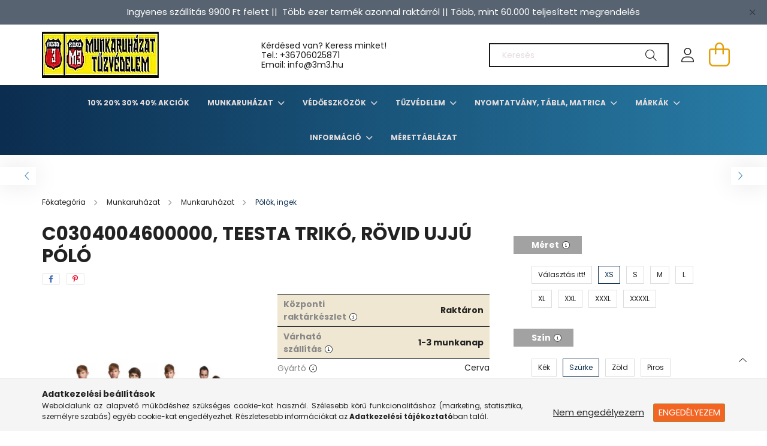

--- FILE ---
content_type: text/html; charset=UTF-8
request_url: https://www.3m3.hu/c0304004600000-Teesta-triko-rovid-ujju-polo
body_size: 25272
content:
<!DOCTYPE html>
<html lang="hu">
<head>
    <meta charset="utf-8">
<meta name="description" content="c0304004600000, Teesta trikó, rövid ujjú póló, Jó ajánlatok - 3m3.hu Munkavédelmi Webáruház">
<meta name="robots" content="index, follow">
<meta http-equiv="X-UA-Compatible" content="IE=Edge">
<meta property="og:site_name" content="Jó ajánlatok - 3m3.hu Munkavédelmi Webáruház" />
<meta property="og:title" content="c0304004600000, Teesta trikó, rövid ujjú póló - Jó ajánlatok">
<meta property="og:description" content="c0304004600000, Teesta trikó, rövid ujjú póló, Jó ajánlatok - 3m3.hu Munkavédelmi Webáruház">
<meta property="og:type" content="product">
<meta property="og:url" content="https://www.3m3.hu/c0304004600000-Teesta-triko-rovid-ujju-polo">
<meta property="og:image" content="https://www.3m3.hu/img/64320/c0304004650000/c0304004650000.webp">
<meta name="mobile-web-app-capable" content="yes">
<meta name="apple-mobile-web-app-capable" content="yes">
<meta name="MobileOptimized" content="320">
<meta name="HandheldFriendly" content="true">

<title>c0304004600000, Teesta trikó, rövid ujjú póló - Jó ajánlatok</title>


<script>
var service_type="shop";
var shop_url_main="https://www.3m3.hu";
var actual_lang="hu";
var money_len="0";
var money_thousend=" ";
var money_dec=",";
var shop_id=64320;
var unas_design_url="https:"+"/"+"/"+"www.3m3.hu"+"/"+"!common_design"+"/"+"base"+"/"+"002101"+"/";
var unas_design_code='002101';
var unas_base_design_code='2100';
var unas_design_ver=4;
var unas_design_subver=4;
var unas_shop_url='https://www.3m3.hu';
var responsive="yes";
var config_plus=new Array();
config_plus['product_tooltip']=1;
config_plus['cart_redirect']=2;
config_plus['money_type']='Ft';
config_plus['money_type_display']='Ft';
var lang_text=new Array();

var UNAS = UNAS || {};
UNAS.shop={"base_url":'https://www.3m3.hu',"domain":'www.3m3.hu',"username":'3m3.unas.hu',"id":64320,"lang":'hu',"currency_type":'Ft',"currency_code":'HUF',"currency_rate":'1',"currency_length":0,"base_currency_length":0,"canonical_url":'https://www.3m3.hu/c0304004600000-Teesta-triko-rovid-ujju-polo'};
UNAS.design={"code":'002101',"page":'product_details'};
UNAS.api_auth="a0af9b188154314be738012545919cbf";
UNAS.customer={"email":'',"id":0,"group_id":0,"without_registration":0};
UNAS.shop["category_id"]="783453";
UNAS.shop["sku"]="c0304004600000";
UNAS.shop["product_id"]="411564524";
UNAS.shop["only_private_customer_can_purchase"] = false;
 

UNAS.text = {
    "button_overlay_close": `Bezár`,
    "popup_window": `Felugró ablak`,
    "list": `lista`,
    "updating_in_progress": `frissítés folyamatban`,
    "updated": `frissítve`,
    "is_opened": `megnyitva`,
    "is_closed": `bezárva`,
    "deleted": `törölve`,
    "consent_granted": `hozzájárulás megadva`,
    "consent_rejected": `hozzájárulás elutasítva`,
    "field_is_incorrect": `mező hibás`,
    "error_title": `Hiba!`,
    "product_variants": `termék változatok`,
    "product_added_to_cart": `A termék a kosárba került`,
    "product_added_to_cart_with_qty_problem": `A termékből csak [qty_added_to_cart] [qty_unit] került kosárba`,
    "product_removed_from_cart": `A termék törölve a kosárból`,
    "reg_title_name": `Név`,
    "reg_title_company_name": `Cégnév`,
    "number_of_items_in_cart": `Kosárban lévő tételek száma`,
    "cart_is_empty": `A kosár üres`,
    "cart_updated": `A kosár frissült`
};


UNAS.text["delete_from_compare"]= `Törlés összehasonlításból`;
UNAS.text["comparison"]= `Összehasonlítás`;

UNAS.text["delete_from_favourites"]= `Törlés a kedvencek közül`;
UNAS.text["add_to_favourites"]= `Kedvencekhez`;






window.lazySizesConfig=window.lazySizesConfig || {};
window.lazySizesConfig.loadMode=1;
window.lazySizesConfig.loadHidden=false;

window.dataLayer = window.dataLayer || [];
function gtag(){dataLayer.push(arguments)};
gtag('js', new Date());
</script>

<script src="https://www.3m3.hu/!common_packages/jquery/jquery-3.2.1.js?mod_time=1759314984"></script>
<script src="https://www.3m3.hu/!common_packages/jquery/plugins/migrate/migrate.js?mod_time=1759314984"></script>
<script src="https://www.3m3.hu/!common_packages/jquery/plugins/autocomplete/autocomplete.js?mod_time=1759314984"></script>
<script src="https://www.3m3.hu/!common_packages/jquery/plugins/tools/overlay/overlay.js?mod_time=1759314984"></script>
<script src="https://www.3m3.hu/!common_packages/jquery/plugins/tools/toolbox/toolbox.expose.js?mod_time=1759314984"></script>
<script src="https://www.3m3.hu/!common_packages/jquery/plugins/lazysizes/lazysizes.min.js?mod_time=1759314984"></script>
<script src="https://www.3m3.hu/!common_packages/jquery/plugins/lazysizes/plugins/bgset/ls.bgset.min.js?mod_time=1759314984"></script>
<script src="https://www.3m3.hu/!common_packages/jquery/own/shop_common/exploded/common.js?mod_time=1764831093"></script>
<script src="https://www.3m3.hu/!common_packages/jquery/own/shop_common/exploded/common_overlay.js?mod_time=1759314984"></script>
<script src="https://www.3m3.hu/!common_packages/jquery/own/shop_common/exploded/common_shop_popup.js?mod_time=1759314984"></script>
<script src="https://www.3m3.hu/!common_packages/jquery/own/shop_common/exploded/page_product_details.js?mod_time=1759314984"></script>
<script src="https://www.3m3.hu/!common_packages/jquery/own/shop_common/exploded/function_favourites.js?mod_time=1759314984"></script>
<script src="https://www.3m3.hu/!common_packages/jquery/own/shop_common/exploded/function_compare.js?mod_time=1759314984"></script>
<script src="https://www.3m3.hu/!common_packages/jquery/own/shop_common/exploded/function_product_print.js?mod_time=1759314984"></script>
<script src="https://www.3m3.hu/!common_packages/jquery/plugins/hoverintent/hoverintent.js?mod_time=1759314984"></script>
<script src="https://www.3m3.hu/!common_packages/jquery/own/shop_tooltip/shop_tooltip.js?mod_time=1759314984"></script>
<script src="https://www.3m3.hu/!common_packages/jquery/plugins/responsive_menu/responsive_menu-unas.js?mod_time=1759314984"></script>
<script src="https://www.3m3.hu/!common_design/base/002100/main.js?mod_time=1759314986"></script>
<script src="https://www.3m3.hu/!common_packages/jquery/plugins/flickity/v3/flickity.pkgd.min.js?mod_time=1759314984"></script>
<script src="https://www.3m3.hu/!common_packages/jquery/plugins/toastr/toastr.min.js?mod_time=1759314984"></script>
<script src="https://www.3m3.hu/!common_packages/jquery/plugins/tippy/popper-2.4.4.min.js?mod_time=1759314984"></script>
<script src="https://www.3m3.hu/!common_packages/jquery/plugins/tippy/tippy-bundle.umd.min.js?mod_time=1759314984"></script>
<script src="https://www.3m3.hu/!common_packages/jquery/plugins/photoswipe/photoswipe.min.js?mod_time=1759314984"></script>
<script src="https://www.3m3.hu/!common_packages/jquery/plugins/photoswipe/photoswipe-ui-default.min.js?mod_time=1759314984"></script>

<link href="https://www.3m3.hu/temp/shop_64320_01a9ed4ed155496cd82a725347d8cc65.css?mod_time=1768522708" rel="stylesheet" type="text/css">

<link href="https://www.3m3.hu/c0304004600000-Teesta-triko-rovid-ujju-polo" rel="canonical">
<link id="favicon-16x16" rel="icon" type="image/png" href="https://www.3m3.hu/shop_ordered/64320/pic/design_kepek/3m3_unas_icon_png.png" sizes="16x16">
<script>
        var google_consent=1;
    
        gtag('consent', 'default', {
           'ad_storage': 'denied',
           'ad_user_data': 'denied',
           'ad_personalization': 'denied',
           'analytics_storage': 'denied',
           'functionality_storage': 'denied',
           'personalization_storage': 'denied',
           'security_storage': 'granted'
        });

    
        gtag('consent', 'update', {
           'ad_storage': 'denied',
           'ad_user_data': 'denied',
           'ad_personalization': 'denied',
           'analytics_storage': 'denied',
           'functionality_storage': 'denied',
           'personalization_storage': 'denied',
           'security_storage': 'granted'
        });

        </script>
    

    <meta content="width=device-width, initial-scale=1.0" name="viewport" />
    <link rel="preconnect" href="https://fonts.gstatic.com">
    <link rel="preload" href="https://fonts.googleapis.com/css2?family=Poppins:wght@400;700&display=swap" as="style" />
    <link rel="stylesheet" href="https://fonts.googleapis.com/css2?family=Poppins:wght@400;700&display=swap" media="print" onload="this.media='all'">
    <noscript>
        <link rel="stylesheet" href="https://fonts.googleapis.com/css2?family=Poppins:wght@400;700&display=swap" />
    </noscript>
    
    
    
    
    

    
    
    
            
        
        
        
        
        
    
    
</head>




<body class='design_ver4 design_subver1 design_subver2 design_subver3 design_subver4' id="ud_shop_artdet">
<div id="image_to_cart" style="display:none; position:absolute; z-index:100000;"></div>
<div class="overlay_common overlay_warning" id="overlay_cart_add"></div>
<script>$(document).ready(function(){ overlay_init("cart_add",{"onBeforeLoad":false}); });</script>
<div class="overlay_common overlay_ok" id="overlay_cart_add_ok"></div>
<script>$(document).ready(function(){ overlay_init("cart_add_ok",[]); });</script>
<div id="overlay_login_outer"></div>	
	<script>
	$(document).ready(function(){
	    var login_redir_init="";

		$("#overlay_login_outer").overlay({
			onBeforeLoad: function() {
                var login_redir_temp=login_redir_init;
                if (login_redir_act!="") {
                    login_redir_temp=login_redir_act;
                    login_redir_act="";
                }

									$.ajax({
						type: "GET",
						async: true,
						url: "https://www.3m3.hu/shop_ajax/ajax_popup_login.php",
						data: {
							shop_id:"64320",
							lang_master:"hu",
                            login_redir:login_redir_temp,
							explicit:"ok",
							get_ajax:"1"
						},
						success: function(data){
							$("#overlay_login_outer").html(data);
							if (unas_design_ver >= 5) $("#overlay_login_outer").modal('show');
							$('#overlay_login1 input[name=shop_pass_login]').keypress(function(e) {
								var code = e.keyCode ? e.keyCode : e.which;
								if(code.toString() == 13) {		
									document.form_login_overlay.submit();		
								}	
							});	
						}
					});
								},
			top: 50,
			mask: {
	color: "#000000",
	loadSpeed: 200,
	maskId: "exposeMaskOverlay",
	opacity: 0.7
},
			closeOnClick: (config_plus['overlay_close_on_click_forced'] === 1),
			onClose: function(event, overlayIndex) {
				$("#login_redir").val("");
			},
			load: false
		});
		
			});
	function overlay_login() {
		$(document).ready(function(){
			$("#overlay_login_outer").overlay().load();
		});
	}
	function overlay_login_remind() {
        if (unas_design_ver >= 5) {
            $("#overlay_remind").overlay().load();
        } else {
            $(document).ready(function () {
                $("#overlay_login_outer").overlay().close();
                setTimeout('$("#overlay_remind").overlay().load();', 250);
            });
        }
	}

    var login_redir_act="";
    function overlay_login_redir(redir) {
        login_redir_act=redir;
        $("#overlay_login_outer").overlay().load();
    }
	</script>  
	<div class="overlay_common overlay_info" id="overlay_remind"></div>
<script>$(document).ready(function(){ overlay_init("remind",[]); });</script>

	<script>
    	function overlay_login_error_remind() {
		$(document).ready(function(){
			load_login=0;
			$("#overlay_error").overlay().close();
			setTimeout('$("#overlay_remind").overlay().load();', 250);	
		});
	}
	</script>  
	<div class="overlay_common overlay_info" id="overlay_newsletter"></div>
<script>$(document).ready(function(){ overlay_init("newsletter",[]); });</script>

<script>
function overlay_newsletter() {
    $(document).ready(function(){
        $("#overlay_newsletter").overlay().load();
    });
}
</script>
<div class="overlay_common overlay_error" id="overlay_script"></div>
<script>$(document).ready(function(){ overlay_init("script",[]); });</script>
    <script>
    $(document).ready(function() {
        $.ajax({
            type: "GET",
            url: "https://www.3m3.hu/shop_ajax/ajax_stat.php",
            data: {master_shop_id:"64320",get_ajax:"1"}
        });
    });
    </script>
    

<div id="container" class="no-slideshow  page_shop_artdet_c0304004600000  js-ajax-filter-box-checking filter-not-exists">
            <header class="header position-relative">
                        <div class="js-element nanobar js-nanobar" data-element-name="header_text_section_1">
            <div class="header_text_section_1 nanobar__inner text-center">
                                    <p style="text-align: center;"><span style="font-size: 15px;">Ingyenes szállítás 9900 Ft felett ||  Több ezer termék azonnal raktárról || Több, mint 60.000 teljesített megrendelés</span></p>
                                <button type="button" class="btn nanobar__btn-close" onclick="closeNanobar(this,'header_text_section_1_hide','session');" aria-label="Bezár" title="Bezár">
                    <span class="icon--close"></span>
                </button>
            </div>
        </div>
    
            <div class="header-inner">
                <div class="header-container container">
                    <div class="row gutters-5 flex-nowrap justify-content-center align-items-center">
                            <div id="header_logo_img" class="js-element logo col-auto flex-shrink-1 order-2 order-xl-1" data-element-name="header_logo">
        <div class="header_logo-img-container">
            <div class="header_logo-img-wrapper">
                                                            <a href="https://www.3m3.hu/">                        <picture>
                                                            <source media="(max-width: 575.98px)" srcset="https://www.3m3.hu/!common_design/custom/3m3.unas.hu/element/layout_hu_header_logo-300x80_1_small.webp?time=1752078423 150w, https://www.3m3.hu/!common_design/custom/3m3.unas.hu/element/layout_hu_header_logo-300x80_1_small_retina.webp?time=1752078423 195w" sizes="150px"/>
                                                                                    <img                                  src="https://www.3m3.hu/!common_design/custom/3m3.unas.hu/element/layout_hu_header_logo-300x80_1_default.webp?time=1752078423"
                                 srcset="https://www.3m3.hu/!common_design/custom/3m3.unas.hu/element/layout_hu_header_logo-300x80_1_default.webp?time=1752078423 1x, https://www.3m3.hu/!common_design/custom/3m3.unas.hu/element/layout_hu_header_logo-300x80_1_default_retina.webp?time=1752078423 2x"
                                 alt="Jó ajánlatok - 3m3.hu Munkavédelmi Webáruház"/>
                        </picture>
                        </a>                                                </div>
        </div>
    </div>


                        <div class="header__left col-auto col-xl order-1 order-xl-2">
                            <div class="d-flex align-items-center justify-content-center">
                                <button type="button" class="hamburger__btn js-hamburger-btn dropdown--btn d-xl-none" id="hamburger__btn" aria-label="hamburger button" data-btn-for=".hamburger__dropdown">
                                    <span class="hamburger__btn-icon icon--hamburger"></span>
                                </button>
                                    <div class="js-element header_text_section_2 d-none d-xl-block" data-element-name="header_text_section_2">
        <div class="element__content ">
                            <div class="element__html slide-1"><p>Kérdésed van? Keress minket! <br />Tel.: <a href="tel:+36706025871">+36706025871</a><br />Email: info@3m3.hu</p></div>
                    </div>
    </div>

                            </div>
                        </div>

                        <div class="header__right col col-xl-auto order-3 py-3 py-lg-5">
                            <div class="d-flex align-items-center justify-content-end">
                                
                                
                                <div class="search-open-btn d-block d-lg-none icon--search text-center" onclick="toggleSearch();"></div>
                                <div class="search__container">
                                    <div class="search-box position-relative ml-auto container px-0 browser-is-chrome" id="box_search_content">
    <form name="form_include_search" id="form_include_search" action="https://www.3m3.hu/shop_search.php" method="get">
        <div class="box-search-group mb-0">
            <input data-stay-visible-breakpoint="992" name="search" id="box_search_input" value=""
                   aria-label="Keresés" pattern=".{3,100}" title="Hosszabb kereső kifejezést írjon be!" placeholder="Keresés"
                   type="text" maxlength="100" class="ac_input form-control js-search-input" autocomplete="off" required            >
            <div class="search-box__search-btn-outer input-group-append" title="Keresés">
                <button class="search-btn" aria-label="Keresés">
                    <span class="search-btn-icon icon--search"></span>
                </button>
            </div>
            <div class="search__loading">
                <div class="loading-spinner--small"></div>
            </div>
        </div>
        <div class="search-box__mask"></div>
    </form>
    <div class="ac_results"></div>
</div>
<script>
    $(document).ready(function(){
        $(document).on('smartSearchInputLoseFocus', function(){
            if ($('.js-search-smart-autocomplete').length>0) {
                setTimeout(function(){
                    let height = $(window).height() - ($('.js-search-smart-autocomplete').offset().top - $(window).scrollTop()) - 20;
                    $('.search-smart-autocomplete').css('max-height', height + 'px');
                }, 300);
            }
        });
    });
</script>



                                </div>
                                <div class="profil__container">
                                                <div class="profile">
            <button type="button" class="profile__btn js-profile-btn dropdown--btn" id="profile__btn" data-orders="https://www.3m3.hu/shop_order_track.php" aria-label="profile button" data-btn-for=".profile__dropdown">
                <span class="profile__btn-icon icon--head"></span>
            </button>
        </div>
    
                                </div>
                                <div class="cart-box__container pr-3 pr-xl-0">
                                    <button class="cart-box__btn dropdown--btn" aria-label="cart button" type="button" data-btn-for=".cart-box__dropdown">
                                        <span class="cart-box__btn-icon icon--cart">
                                                <span id='box_cart_content' class='cart-box'>            </span>
                                        </span>
                                    </button>
                                </div>
                            </div>
                        </div>
                    </div>
                </div>
            </div>
                            <div class="header-menus d-none d-xl-block">
                    <div class="container text-center position-relative">
                        <ul class="main-menus d-none d-lg-flex justify-content-center text-left js-main-menus-content cat-menus level-0 plus-menus level-0" data-level="0">
                                <li class='cat-menu  js-cat-menu-715806' data-id="715806">

        <span class="cat-menu__name font-weight-bold">
                            <a class='cat-menu__link font-weight-bold' href='https://www.3m3.hu/10-20-30-40-Akciok' >
                            10% 20% 30% 40% Akciók            </a>
        </span>

            </li>
    <li class='cat-menu  has-child js-cat-menu-220632' data-id="220632">

        <span class="cat-menu__name font-weight-bold">
                            <a class='cat-menu__link font-weight-bold' href='#' >
                            Munkaruházat            </a>
        </span>

        			    <div class="cat-menu__sublist js-sublist level-1 ">
        <div class="sublist-inner js-sublist-inner ps__child--consume">
            <div class="cat-menu__sublist-inner d-flex">
                <div class="flex-grow-1">
                    <ul class="cat-menus level-1 row" data-level="cat-level-1">
                                                    <li class="col-2 mb-5 cat-menu has-child js-cat-menu-600985" data-id="600985">
                                <span class="cat-menu__name text-uppercase font-weight-bold" >
                                    <a class="cat-menu__link" href="https://www.3m3.hu/sct/600985/Munkaruhazat" >
                                    Munkaruházat
                                                                            </a>
                                </span>
                                                                        <div class="cat-menu__list level-2">
        <ul class="cat-menus level-2" data-level="cat-level-2">
                            <li class="cat-menu js-cat-menu-117155" data-id="117155">
                    <span class="cat-menu__name" >
                        <a class="cat-menu__link" href="https://www.3m3.hu/sct/117155/Munkavedelmi-kabatok" >                        Munkavédelmi kabátok
                                                    </a>                    </span>
                                    </li>
                            <li class="cat-menu js-cat-menu-440810" data-id="440810">
                    <span class="cat-menu__name" >
                        <a class="cat-menu__link" href="https://www.3m3.hu/sct/440810/Munkavedelmi-nadrag" >                        Munkavédelmi nadrág
                                                    </a>                    </span>
                                    </li>
                            <li class="cat-menu js-cat-menu-261976" data-id="261976">
                    <span class="cat-menu__name" >
                        <a class="cat-menu__link" href="https://www.3m3.hu/sct/261976/Munkaruha-munkadzseki-pulover" >                        Munkaruha, munkadzseki, pulóver
                                                    </a>                    </span>
                                    </li>
                            <li class="cat-menu js-cat-menu-783453" data-id="783453">
                    <span class="cat-menu__name" >
                        <a class="cat-menu__link" href="https://www.3m3.hu/spl/783453/Polok-ingek" >                        Pólók, ingek
                                                    </a>                    </span>
                                    </li>
                            <li class="cat-menu js-cat-menu-941321" data-id="941321">
                    <span class="cat-menu__name" >
                        <a class="cat-menu__link" href="https://www.3m3.hu/sct/941321/Munkavedelmi-mellenyek" >                        Munkavédelmi mellények
                                                    </a>                    </span>
                                    </li>
                            <li class="cat-menu js-cat-menu-655850" data-id="655850">
                    <span class="cat-menu__name" >
                        <a class="cat-menu__link" href="https://www.3m3.hu/spl/655850/Overal" >                        Overál
                                                    </a>                    </span>
                                    </li>
                            <li class="cat-menu js-cat-menu-383135" data-id="383135">
                    <span class="cat-menu__name" >
                        <a class="cat-menu__link" href="https://www.3m3.hu/sct/383135/Vizhatlan-ruhazat" >                        Vízhatlan ruházat
                                                    </a>                    </span>
                                    </li>
                                        <li class="cat-menu">
                    <a class="cat-menu__link cat-menu__all-cat font-s icon--a-chevron-right" href="https://www.3m3.hu/sct/600985/Munkaruhazat">További kategóriák</a>
                </li>
                    </ul>
    </div>


                                                            </li>
                                                    <li class="col-2 mb-5 cat-menu has-child js-cat-menu-609917" data-id="609917">
                                <span class="cat-menu__name text-uppercase font-weight-bold" >
                                    <a class="cat-menu__link" href="https://www.3m3.hu/sct/609917/Vedolabbeli" >
                                    Védőlábbeli
                                                                            </a>
                                </span>
                                                                        <div class="cat-menu__list level-2">
        <ul class="cat-menus level-2" data-level="cat-level-2">
                            <li class="cat-menu js-cat-menu-546927" data-id="546927">
                    <span class="cat-menu__name" >
                        <a class="cat-menu__link" href="https://www.3m3.hu/sct/546927/Munkavedelmi-cipo" >                        Munkavédelmi cipő
                                                    </a>                    </span>
                                    </li>
                            <li class="cat-menu js-cat-menu-384572" data-id="384572">
                    <span class="cat-menu__name" >
                        <a class="cat-menu__link" href="https://www.3m3.hu/sct/384572/Munkabakancs" >                        Munkabakancs
                                                    </a>                    </span>
                                    </li>
                            <li class="cat-menu js-cat-menu-994600" data-id="994600">
                    <span class="cat-menu__name" >
                        <a class="cat-menu__link" href="https://www.3m3.hu/spl/994600/Noi-munkavedelmi-bakancs" >                        Női munkavédelmi bakancs
                                                    </a>                    </span>
                                    </li>
                            <li class="cat-menu js-cat-menu-207347" data-id="207347">
                    <span class="cat-menu__name" >
                        <a class="cat-menu__link" href="https://www.3m3.hu/spl/207347/Vedoklumpak" >                        Védőklumpák
                                                    </a>                    </span>
                                    </li>
                            <li class="cat-menu js-cat-menu-838215" data-id="838215">
                    <span class="cat-menu__name" >
                        <a class="cat-menu__link" href="https://www.3m3.hu/spl/838215/Specialis-vedolabbelik" >                        Speciális védőlábbelik
                                                    </a>                    </span>
                                    </li>
                            <li class="cat-menu js-cat-menu-258243" data-id="258243">
                    <span class="cat-menu__name" >
                        <a class="cat-menu__link" href="https://www.3m3.hu/spl/258243/Munkavedelmi-szandal" >                        Munkavédelmi szandál
                                                    </a>                    </span>
                                    </li>
                            <li class="cat-menu js-cat-menu-506206" data-id="506206">
                    <span class="cat-menu__name" >
                        <a class="cat-menu__link" href="https://www.3m3.hu/spl/506206/Vedocsizma" >                        Védőcsizma
                                                    </a>                    </span>
                                    </li>
                                        <li class="cat-menu">
                    <a class="cat-menu__link cat-menu__all-cat font-s icon--a-chevron-right" href="https://www.3m3.hu/sct/609917/Vedolabbeli">További kategóriák</a>
                </li>
                    </ul>
    </div>


                                                            </li>
                                                    <li class="col-2 mb-5 cat-menu has-child js-cat-menu-595887" data-id="595887">
                                <span class="cat-menu__name text-uppercase font-weight-bold" >
                                    <a class="cat-menu__link" href="https://www.3m3.hu/sct/595887/Kezvedelem" >
                                    Kézvédelem
                                                                            </a>
                                </span>
                                                                        <div class="cat-menu__list level-2">
        <ul class="cat-menus level-2" data-level="cat-level-2">
                            <li class="cat-menu js-cat-menu-737473" data-id="737473">
                    <span class="cat-menu__name" >
                        <a class="cat-menu__link" href="https://www.3m3.hu/spl/737473/Vagasbiztos-textilkesztyuk" >                        Vágásbiztos textilkesztyűk
                                                    </a>                    </span>
                                    </li>
                            <li class="cat-menu js-cat-menu-625149" data-id="625149">
                    <span class="cat-menu__name" >
                        <a class="cat-menu__link" href="https://www.3m3.hu/spl/625149/Hideg-elleni-szinbor-kesztyuk" >                        Hideg elleni színbőr kesztyűk
                                                    </a>                    </span>
                                    </li>
                            <li class="cat-menu js-cat-menu-392295" data-id="392295">
                    <span class="cat-menu__name" >
                        <a class="cat-menu__link" href="https://www.3m3.hu/spl/392295/Kerteszkesztyuk" >                        Kertészkesztyűk
                                                    </a>                    </span>
                                    </li>
                            <li class="cat-menu js-cat-menu-351411" data-id="351411">
                    <span class="cat-menu__name" >
                        <a class="cat-menu__link" href="https://www.3m3.hu/spl/351411/Kevlar-vagasbiztos-es-hoallo-kesztyuk" >                        Kevlar vágásbiztos és hőálló kesztyűk
                                                    </a>                    </span>
                                    </li>
                            <li class="cat-menu js-cat-menu-196767" data-id="196767">
                    <span class="cat-menu__name" >
                        <a class="cat-menu__link" href="https://www.3m3.hu/spl/196767/Kombinalt-bor-soforkesztyuk" >                        Kombinált bőr sofőrkesztyűk
                                                    </a>                    </span>
                                    </li>
                            <li class="cat-menu js-cat-menu-247808" data-id="247808">
                    <span class="cat-menu__name" >
                        <a class="cat-menu__link" href="https://www.3m3.hu/spl/247808/ESD-munkavedelmi-kesztyu" >                        ESD munkavédelmi kesztyű
                                                    </a>                    </span>
                                    </li>
                            <li class="cat-menu js-cat-menu-852396" data-id="852396">
                    <span class="cat-menu__name" >
                        <a class="cat-menu__link" href="https://www.3m3.hu/sct/852396/Egyszerhasznalatos-kesztyuk" >                        Egyszerhasználatos kesztyűk
                                                    </a>                    </span>
                                    </li>
                                        <li class="cat-menu">
                    <a class="cat-menu__link cat-menu__all-cat font-s icon--a-chevron-right" href="https://www.3m3.hu/sct/595887/Kezvedelem">További kategóriák</a>
                </li>
                    </ul>
    </div>


                                                            </li>
                                                    <li class="col-2 mb-5 cat-menu has-child js-cat-menu-545278" data-id="545278">
                                <span class="cat-menu__name text-uppercase font-weight-bold" >
                                    <a class="cat-menu__link" href="https://www.3m3.hu/sct/545278/Egyszerhasznalatos-ruhazat" >
                                    Egyszerhasználatos ruházat
                                                                            </a>
                                </span>
                                                                        <div class="cat-menu__list level-2">
        <ul class="cat-menus level-2" data-level="cat-level-2">
                            <li class="cat-menu js-cat-menu-767169" data-id="767169">
                    <span class="cat-menu__name" >
                        <a class="cat-menu__link" href="https://www.3m3.hu/spl/767169/Egyszerhasznalatos-kopenyek-es-overallok" >                        Egyszerhasználatos köpenyek és overallok
                                                    </a>                    </span>
                                    </li>
                            <li class="cat-menu js-cat-menu-187863" data-id="187863">
                    <span class="cat-menu__name" >
                        <a class="cat-menu__link" href="https://www.3m3.hu/spl/187863/Egyszerhasznalatos-maszkok-sapkak-es-foliak" >                        Egyszerhasználatos maszkok, sapkák és fóliák
                                                    </a>                    </span>
                                    </li>
                            <li class="cat-menu js-cat-menu-154150" data-id="154150">
                    <span class="cat-menu__name" >
                        <a class="cat-menu__link" href="https://www.3m3.hu/spl/154150/Egyszerhasznalatos-kar-es-labvedok" >                        Egyszerhasználatos kar- és lábvédők
                                                    </a>                    </span>
                                    </li>
                                </ul>
    </div>


                                                            </li>
                                                    <li class="col-2 mb-5 cat-menu has-child js-cat-menu-438001" data-id="438001">
                                <span class="cat-menu__name text-uppercase font-weight-bold" >
                                    <a class="cat-menu__link" href="https://www.3m3.hu/sct/438001/Eso-es-szezonalis-ruhazat" >
                                    Eső- és szezonális ruházat
                                                                            </a>
                                </span>
                                                                        <div class="cat-menu__list level-2">
        <ul class="cat-menus level-2" data-level="cat-level-2">
                            <li class="cat-menu js-cat-menu-490208" data-id="490208">
                    <span class="cat-menu__name" >
                        <a class="cat-menu__link" href="https://www.3m3.hu/spl/490208/Fluo-esoruhazat" >                        Fluo esőruházat
                                                    </a>                    </span>
                                    </li>
                            <li class="cat-menu js-cat-menu-633489" data-id="633489">
                    <span class="cat-menu__name" >
                        <a class="cat-menu__link" href="https://www.3m3.hu/spl/633489/Munkavedelmi-esonadrag" >                        Munkavédelmi esőnadrág
                                                    </a>                    </span>
                                    </li>
                            <li class="cat-menu js-cat-menu-847778" data-id="847778">
                    <span class="cat-menu__name" >
                        <a class="cat-menu__link" href="https://www.3m3.hu/spl/847778/Munkavedelmi-esoruha" >                        Munkavédelmi esőruha
                                                    </a>                    </span>
                                    </li>
                            <li class="cat-menu js-cat-menu-406291" data-id="406291">
                    <span class="cat-menu__name" >
                        <a class="cat-menu__link" href="https://www.3m3.hu/spl/406291/Munkavedelmi-esokopeny" >                        Munkavédelmi esőköpeny
                                                    </a>                    </span>
                                    </li>
                            <li class="cat-menu js-cat-menu-592875" data-id="592875">
                    <span class="cat-menu__name" >
                        <a class="cat-menu__link" href="https://www.3m3.hu/spl/592875/Munkavedelmi-esokabat" >                        Munkavédelmi esőkabát
                                                    </a>                    </span>
                                    </li>
                                </ul>
    </div>


                                                            </li>
                                                    <li class="col-2 mb-5 cat-menu has-child js-cat-menu-914778" data-id="914778">
                                <span class="cat-menu__name text-uppercase font-weight-bold" >
                                    <a class="cat-menu__link" href="https://www.3m3.hu/sct/914778/Jollathatosagi-ruhazat" >
                                    Jólláthatósági ruházat
                                                                            </a>
                                </span>
                                                                        <div class="cat-menu__list level-2">
        <ul class="cat-menus level-2" data-level="cat-level-2">
                            <li class="cat-menu js-cat-menu-564824" data-id="564824">
                    <span class="cat-menu__name" >
                        <a class="cat-menu__link" href="https://www.3m3.hu/spl/564824/HI-VIS-polar-puloverek" >                        HI-VIS polár pulóverek
                                                    </a>                    </span>
                                    </li>
                            <li class="cat-menu js-cat-menu-113570" data-id="113570">
                    <span class="cat-menu__name" >
                        <a class="cat-menu__link" href="https://www.3m3.hu/spl/113570/Jollathatosagi-fluo-HI-VIZ-kabatok-dzsekik" >                        Jólláthatósági fluo, HI-VIZ kabátok, dzsekik
                                                    </a>                    </span>
                                    </li>
                            <li class="cat-menu js-cat-menu-833383" data-id="833383">
                    <span class="cat-menu__name" >
                        <a class="cat-menu__link" href="https://www.3m3.hu/spl/833383/Jol-lathatosagi-kiegeszitok" >                        Jól láthatósági kiegészítők
                                                    </a>                    </span>
                                    </li>
                            <li class="cat-menu js-cat-menu-117378" data-id="117378">
                    <span class="cat-menu__name" >
                        <a class="cat-menu__link" href="https://www.3m3.hu/spl/117378/Jol-lathatosagi-melleny" >                        Jól láthatósági mellény
                                                    </a>                    </span>
                                    </li>
                            <li class="cat-menu js-cat-menu-851448" data-id="851448">
                    <span class="cat-menu__name" >
                        <a class="cat-menu__link" href="https://www.3m3.hu/spl/851448/Jol-lathatosagi-overal" >                        Jól láthatósági overál
                                                    </a>                    </span>
                                    </li>
                            <li class="cat-menu js-cat-menu-121813" data-id="121813">
                    <span class="cat-menu__name" >
                        <a class="cat-menu__link" href="https://www.3m3.hu/spl/121813/Jol-lathatosagi-polo" >                        Jól láthatósági póló
                                                    </a>                    </span>
                                    </li>
                            <li class="cat-menu js-cat-menu-704702" data-id="704702">
                    <span class="cat-menu__name" >
                        <a class="cat-menu__link" href="https://www.3m3.hu/spl/704702/Jol-lathatosagi-nadrag" >                        Jól láthatósági nadrág
                                                    </a>                    </span>
                                    </li>
                                        <li class="cat-menu">
                    <a class="cat-menu__link cat-menu__all-cat font-s icon--a-chevron-right" href="https://www.3m3.hu/sct/914778/Jollathatosagi-ruhazat">További kategóriák</a>
                </li>
                    </ul>
    </div>


                                                            </li>
                                                    <li class="col-2 mb-5 cat-menu js-cat-menu-601625" data-id="601625">
                                <span class="cat-menu__name text-uppercase font-weight-bold" >
                                    <a class="cat-menu__link" href="https://www.3m3.hu/spl/601625/Cerva-ujdonsag" >
                                    Cerva újdonság
                                                                            </a>
                                </span>
                                                            </li>
                                            </ul>
                </div>
                            </div>
        </div>
    </div>


            </li>
    <li class='cat-menu  has-child js-cat-menu-142315' data-id="142315">

        <span class="cat-menu__name font-weight-bold">
                            <a class='cat-menu__link font-weight-bold' href='#' >
                            Védőeszközök            </a>
        </span>

        			    <div class="cat-menu__sublist js-sublist level-1 ">
        <div class="sublist-inner js-sublist-inner ps__child--consume">
            <div class="cat-menu__sublist-inner d-flex">
                <div class="flex-grow-1">
                    <ul class="cat-menus level-1 row" data-level="cat-level-1">
                                                    <li class="col-2 mb-5 cat-menu has-child js-cat-menu-160961" data-id="160961">
                                <span class="cat-menu__name text-uppercase font-weight-bold" >
                                    <a class="cat-menu__link" href="https://www.3m3.hu/sct/160961/Elsosegely" >
                                    Elsősegély
                                                                            </a>
                                </span>
                                                                        <div class="cat-menu__list level-2">
        <ul class="cat-menus level-2" data-level="cat-level-2">
                            <li class="cat-menu js-cat-menu-101260" data-id="101260">
                    <span class="cat-menu__name" >
                        <a class="cat-menu__link" href="https://www.3m3.hu/spl/101260/Alkoholszondak-mentoladak-mentomellenyek" >                        Alkoholszondák, mentőládák, mentőmellények
                                                    </a>                    </span>
                                    </li>
                            <li class="cat-menu js-cat-menu-990615" data-id="990615">
                    <span class="cat-menu__name" >
                        <a class="cat-menu__link" href="https://www.3m3.hu/spl/990615/Kezfertotlenitok-sebtisztitok" >                        Kézfertőtlenítők, sebtisztítók
                                                    </a>                    </span>
                                    </li>
                            <li class="cat-menu js-cat-menu-696464" data-id="696464">
                    <span class="cat-menu__name" >
                        <a class="cat-menu__link" href="https://www.3m3.hu/spl/696464/Ragtapaszok-ADR-csomagok-torlokendok" >                        Ragtapaszok, ADR csomagok, törlőkendők
                                                    </a>                    </span>
                                    </li>
                                </ul>
    </div>


                                                            </li>
                                                    <li class="col-2 mb-5 cat-menu has-child js-cat-menu-874629" data-id="874629">
                                <span class="cat-menu__name text-uppercase font-weight-bold" >
                                    <a class="cat-menu__link" href="https://www.3m3.hu/sct/874629/Fejvedelem" >
                                    Fejvédelem
                                                                            </a>
                                </span>
                                                                        <div class="cat-menu__list level-2">
        <ul class="cat-menus level-2" data-level="cat-level-2">
                            <li class="cat-menu js-cat-menu-412999" data-id="412999">
                    <span class="cat-menu__name" >
                        <a class="cat-menu__link" href="https://www.3m3.hu/spl/412999/Vedosisakok" >                        Védősisakok
                                                    </a>                    </span>
                                    </li>
                            <li class="cat-menu js-cat-menu-732775" data-id="732775">
                    <span class="cat-menu__name" >
                        <a class="cat-menu__link" href="https://www.3m3.hu/spl/732775/Specialis-vedosisakok" >                        Speciális védősisakok
                                                    </a>                    </span>
                                    </li>
                            <li class="cat-menu js-cat-menu-155475" data-id="155475">
                    <span class="cat-menu__name" >
                        <a class="cat-menu__link" href="https://www.3m3.hu/spl/155475/Arcvedok" >                        Arcvédők
                                                    </a>                    </span>
                                    </li>
                            <li class="cat-menu js-cat-menu-130981" data-id="130981">
                    <span class="cat-menu__name" >
                        <a class="cat-menu__link" href="https://www.3m3.hu/spl/130981/Utesbiztos-fejvedok-lampak" >                        Ütésbiztos fejvédők, lámpák
                                                    </a>                    </span>
                                    </li>
                            <li class="cat-menu js-cat-menu-656070" data-id="656070">
                    <span class="cat-menu__name" >
                        <a class="cat-menu__link" href="https://www.3m3.hu/spl/656070/Specialis-latomezok" >                        Speciális látómezők
                                                    </a>                    </span>
                                    </li>
                            <li class="cat-menu js-cat-menu-181657" data-id="181657">
                    <span class="cat-menu__name" >
                        <a class="cat-menu__link" href="https://www.3m3.hu/spl/181657/Kiegeszitok-sisakokhoz" >                        Kiegészítők sisakokhoz
                                                    </a>                    </span>
                                    </li>
                            <li class="cat-menu js-cat-menu-845101" data-id="845101">
                    <span class="cat-menu__name" >
                        <a class="cat-menu__link" href="https://www.3m3.hu/spl/845101/Biztonsagi-sapkak" >                        Biztonsági sapkák
                                                    </a>                    </span>
                                    </li>
                                        <li class="cat-menu">
                    <a class="cat-menu__link cat-menu__all-cat font-s icon--a-chevron-right" href="https://www.3m3.hu/sct/874629/Fejvedelem">További kategóriák</a>
                </li>
                    </ul>
    </div>


                                                            </li>
                                                    <li class="col-2 mb-5 cat-menu has-child js-cat-menu-278806" data-id="278806">
                                <span class="cat-menu__name text-uppercase font-weight-bold" >
                                    <a class="cat-menu__link" href="https://www.3m3.hu/sct/278806/Hallasvedelem" >
                                    Hallásvédelem
                                                                            </a>
                                </span>
                                                                        <div class="cat-menu__list level-2">
        <ul class="cat-menus level-2" data-level="cat-level-2">
                            <li class="cat-menu js-cat-menu-591515" data-id="591515">
                    <span class="cat-menu__name" >
                        <a class="cat-menu__link" href="https://www.3m3.hu/sct/591515/Fuldugok" >                        Füldugók
                                                    </a>                    </span>
                                    </li>
                            <li class="cat-menu js-cat-menu-668589" data-id="668589">
                    <span class="cat-menu__name" >
                        <a class="cat-menu__link" href="https://www.3m3.hu/spl/668589/Kommunikacios-fultok" >                        Kommunikációs fültok
                                                    </a>                    </span>
                                    </li>
                            <li class="cat-menu js-cat-menu-447173" data-id="447173">
                    <span class="cat-menu__name" >
                        <a class="cat-menu__link" href="https://www.3m3.hu/spl/447173/Zajvedo-fultokok" >                        Zajvédő fültokok
                                                    </a>                    </span>
                                    </li>
                            <li class="cat-menu js-cat-menu-530701" data-id="530701">
                    <span class="cat-menu__name" >
                        <a class="cat-menu__link" href="https://www.3m3.hu/spl/530701/Uvex-hallasvedok" >                        Uvex hallásvédők
                                                    </a>                    </span>
                                    </li>
                            <li class="cat-menu js-cat-menu-262399" data-id="262399">
                    <span class="cat-menu__name" >
                        <a class="cat-menu__link" href="https://www.3m3.hu/spl/262399/Kiegeszitok-hallasvedokhoz" >                        Kiegészítők hallásvédőkhöz
                                                    </a>                    </span>
                                    </li>
                                </ul>
    </div>


                                                            </li>
                                                    <li class="col-2 mb-5 cat-menu has-child js-cat-menu-383632" data-id="383632">
                                <span class="cat-menu__name text-uppercase font-weight-bold" >
                                    <a class="cat-menu__link" href="https://www.3m3.hu/sct/383632/Kiegeszitok" >
                                    Kiegészítők
                                                                            </a>
                                </span>
                                                                        <div class="cat-menu__list level-2">
        <ul class="cat-menus level-2" data-level="cat-level-2">
                            <li class="cat-menu js-cat-menu-236342" data-id="236342">
                    <span class="cat-menu__name" >
                        <a class="cat-menu__link" href="https://www.3m3.hu/spl/236342/Izuletvedok" >                        Ízületvédők
                                                    </a>                    </span>
                                    </li>
                            <li class="cat-menu js-cat-menu-761746" data-id="761746">
                    <span class="cat-menu__name" >
                        <a class="cat-menu__link" href="https://www.3m3.hu/spl/761746/Kozuti-jelzobojak" >                        Közúti jelzőbóják
                                                    </a>                    </span>
                                    </li>
                            <li class="cat-menu js-cat-menu-636915" data-id="636915">
                    <span class="cat-menu__name" >
                        <a class="cat-menu__link" href="https://www.3m3.hu/spl/636915/Kozuti-vedoeszkozok" >                        Közúti védőeszközök
                                                    </a>                    </span>
                                    </li>
                            <li class="cat-menu js-cat-menu-775245" data-id="775245">
                    <span class="cat-menu__name" >
                        <a class="cat-menu__link" href="https://www.3m3.hu/spl/775245/Plum-keztisztitok" >                        Plum kéztisztítók
                                                    </a>                    </span>
                                    </li>
                            <li class="cat-menu js-cat-menu-115659" data-id="115659">
                    <span class="cat-menu__name" >
                        <a class="cat-menu__link" href="https://www.3m3.hu/spl/115659/Plum-kremszappanok-Parfumok" >                        Plum krémszappanok, Parfümök
                                                    </a>                    </span>
                                    </li>
                            <li class="cat-menu js-cat-menu-638176" data-id="638176">
                    <span class="cat-menu__name" >
                        <a class="cat-menu__link" href="https://www.3m3.hu/spl/638176/Plum-munkavegzes-elotti-es-utani-kezkremek" >                        Plum munkavégzés előtti és utáni kézkrémek
                                                    </a>                    </span>
                                    </li>
                            <li class="cat-menu js-cat-menu-603483" data-id="603483">
                    <span class="cat-menu__name" >
                        <a class="cat-menu__link" href="https://www.3m3.hu/spl/603483/Plum-tisztitokendok" >                        Plum tisztítókendők
                                                    </a>                    </span>
                                    </li>
                                        <li class="cat-menu">
                    <a class="cat-menu__link cat-menu__all-cat font-s icon--a-chevron-right" href="https://www.3m3.hu/sct/383632/Kiegeszitok">További kategóriák</a>
                </li>
                    </ul>
    </div>


                                                            </li>
                                                    <li class="col-2 mb-5 cat-menu has-child js-cat-menu-550546" data-id="550546">
                                <span class="cat-menu__name text-uppercase font-weight-bold" >
                                    <a class="cat-menu__link" href="https://www.3m3.hu/sct/550546/Legzesvedelem" >
                                    Légzésvédelem
                                                                            </a>
                                </span>
                                                                        <div class="cat-menu__list level-2">
        <ul class="cat-menus level-2" data-level="cat-level-2">
                            <li class="cat-menu js-cat-menu-712124" data-id="712124">
                    <span class="cat-menu__name" >
                        <a class="cat-menu__link" href="https://www.3m3.hu/sct/712124/Reszecskeszuro-legzesvedo-maszkok" >                        Részecskeszűrő, légzésvédő maszkok
                                                    </a>                    </span>
                                    </li>
                            <li class="cat-menu js-cat-menu-951175" data-id="951175">
                    <span class="cat-menu__name" >
                        <a class="cat-menu__link" href="https://www.3m3.hu/spl/951175/Felalarcok-teljesalarcok-szettek" >                        Félálarcok, teljesálarcok, szettek
                                                    </a>                    </span>
                                    </li>
                            <li class="cat-menu js-cat-menu-498636" data-id="498636">
                    <span class="cat-menu__name" >
                        <a class="cat-menu__link" href="https://www.3m3.hu/spl/498636/Szurobetetek-Din-szurobetetek" >                        Szűrőbetétek, Din szűrőbetétek
                                                    </a>                    </span>
                                    </li>
                            <li class="cat-menu js-cat-menu-767599" data-id="767599">
                    <span class="cat-menu__name" >
                        <a class="cat-menu__link" href="https://www.3m3.hu/spl/767599/3M-alkatreszek-egyeb-3M-termekek" >                        3M alkatrészek, egyéb 3M termékek
                                                    </a>                    </span>
                                    </li>
                            <li class="cat-menu js-cat-menu-982156" data-id="982156">
                    <span class="cat-menu__name" >
                        <a class="cat-menu__link" href="https://www.3m3.hu/spl/982156/Legzesvedo-kiegeszito" >                        Légzésvédő kiegészítő
                                                    </a>                    </span>
                                    </li>
                            <li class="cat-menu js-cat-menu-154707" data-id="154707">
                    <span class="cat-menu__name" >
                        <a class="cat-menu__link" href="https://www.3m3.hu/spl/154707/Szurt-nyomolevegos-keszulek" >                        Szűrt-nyomólevegős készülék
                                                    </a>                    </span>
                                    </li>
                                </ul>
    </div>


                                                            </li>
                                                    <li class="col-2 mb-5 cat-menu has-child js-cat-menu-309195" data-id="309195">
                                <span class="cat-menu__name text-uppercase font-weight-bold" >
                                    <a class="cat-menu__link" href="https://www.3m3.hu/sct/309195/Magasban-vegzett-munkahoz" >
                                    Magasban végzett munkához
                                                                            </a>
                                </span>
                                                                        <div class="cat-menu__list level-2">
        <ul class="cat-menus level-2" data-level="cat-level-2">
                            <li class="cat-menu js-cat-menu-976506" data-id="976506">
                    <span class="cat-menu__name" >
                        <a class="cat-menu__link" href="https://www.3m3.hu/spl/976506/Csatlakozok-karabinerek" >                        Csatlakozók, karabinerek
                                                    </a>                    </span>
                                    </li>
                            <li class="cat-menu js-cat-menu-340865" data-id="340865">
                    <span class="cat-menu__name" >
                        <a class="cat-menu__link" href="https://www.3m3.hu/spl/340865/Csorlos-mentoallvanyok" >                        Csőrlős mentőállványok
                                                    </a>                    </span>
                                    </li>
                            <li class="cat-menu js-cat-menu-238906" data-id="238906">
                    <span class="cat-menu__name" >
                        <a class="cat-menu__link" href="https://www.3m3.hu/spl/238906/Egyeb-eszkozok-magasban-vegzett-munkakhoz" >                        Egyéb eszközök magasban végzett munkákhoz
                                                    </a>                    </span>
                                    </li>
                            <li class="cat-menu js-cat-menu-308802" data-id="308802">
                    <span class="cat-menu__name" >
                        <a class="cat-menu__link" href="https://www.3m3.hu/spl/308802/Energiaelnyelok" >                        Energiaelnyelők
                                                    </a>                    </span>
                                    </li>
                            <li class="cat-menu js-cat-menu-744005" data-id="744005">
                    <span class="cat-menu__name" >
                        <a class="cat-menu__link" href="https://www.3m3.hu/spl/744005/Ereszkedo-es-maszo-szerkezetek" >                        Ereszkedő és mászó szerkezetek
                                                    </a>                    </span>
                                    </li>
                            <li class="cat-menu js-cat-menu-468592" data-id="468592">
                    <span class="cat-menu__name" >
                        <a class="cat-menu__link" href="https://www.3m3.hu/spl/468592/Munkahelyzet-beallitok-es-rogzitokotelek" >                        Munkahelyzet-beállítók és rögzítőkötelek
                                                    </a>                    </span>
                                    </li>
                            <li class="cat-menu js-cat-menu-810163" data-id="810163">
                    <span class="cat-menu__name" >
                        <a class="cat-menu__link" href="https://www.3m3.hu/spl/810163/Munkaovek-testhevederzetek" >                        Munkaövek, testhevederzetek
                                                    </a>                    </span>
                                    </li>
                                        <li class="cat-menu">
                    <a class="cat-menu__link cat-menu__all-cat font-s icon--a-chevron-right" href="https://www.3m3.hu/sct/309195/Magasban-vegzett-munkahoz">További kategóriák</a>
                </li>
                    </ul>
    </div>


                                                            </li>
                                                    <li class="col-2 mb-5 cat-menu has-child js-cat-menu-239031" data-id="239031">
                                <span class="cat-menu__name text-uppercase font-weight-bold" >
                                    <a class="cat-menu__link" href="https://www.3m3.hu/sct/239031/Szemvedelem" >
                                    Szemvédelem
                                                                            </a>
                                </span>
                                                                        <div class="cat-menu__list level-2">
        <ul class="cat-menus level-2" data-level="cat-level-2">
                            <li class="cat-menu js-cat-menu-739772" data-id="739772">
                    <span class="cat-menu__name" >
                        <a class="cat-menu__link" href="https://www.3m3.hu/spl/739772/Gumipantos-szemuvegek" >                        Gumipántos szemüvegek
                                                    </a>                    </span>
                                    </li>
                            <li class="cat-menu js-cat-menu-487348" data-id="487348">
                    <span class="cat-menu__name" >
                        <a class="cat-menu__link" href="https://www.3m3.hu/spl/487348/Hegesztoszemuvegek" >                        Hegesztőszemüvegek
                                                    </a>                    </span>
                                    </li>
                            <li class="cat-menu js-cat-menu-848221" data-id="848221">
                    <span class="cat-menu__name" >
                        <a class="cat-menu__link" href="https://www.3m3.hu/spl/848221/Kiegeszitok-szemvedokhoz" >                        Kiegészítők szemvédőkhöz
                                                    </a>                    </span>
                                    </li>
                            <li class="cat-menu js-cat-menu-515018" data-id="515018">
                    <span class="cat-menu__name" >
                        <a class="cat-menu__link" href="https://www.3m3.hu/spl/515018/PLUM-szemoblitok" >                        PLUM szemöblítők
                                                    </a>                    </span>
                                    </li>
                            <li class="cat-menu js-cat-menu-311305" data-id="311305">
                    <span class="cat-menu__name" >
                        <a class="cat-menu__link" href="https://www.3m3.hu/sct/311305/Vedoszemuvegek" >                        Védőszemüvegek
                                                    </a>                    </span>
                                    </li>
                                </ul>
    </div>


                                                            </li>
                                                    <li class="col-2 mb-5 cat-menu js-cat-menu-638903" data-id="638903">
                                <span class="cat-menu__name text-uppercase font-weight-bold" >
                                    <a class="cat-menu__link" href="https://www.3m3.hu/spl/638903/Novenyvedelem-es-ipari-munkak" >
                                    Növényvédelem és ipari munkák
                                                                            </a>
                                </span>
                                                            </li>
                                                    <li class="col-2 mb-5 cat-menu js-cat-menu-353913" data-id="353913">
                                <span class="cat-menu__name text-uppercase font-weight-bold" >
                                    <a class="cat-menu__link" href="https://www.3m3.hu/spl/353913/Ponyva" >
                                    Ponyva
                                                                            </a>
                                </span>
                                                            </li>
                                            </ul>
                </div>
                            </div>
        </div>
    </div>


            </li>
    <li class='cat-menu  has-child js-cat-menu-939072' data-id="939072">

        <span class="cat-menu__name font-weight-bold">
                            <a class='cat-menu__link font-weight-bold' href='#' >
                            TŰZVÉDELEM            </a>
        </span>

        			    <div class="cat-menu__sublist js-sublist level-1 ">
        <div class="sublist-inner js-sublist-inner ps__child--consume">
            <div class="cat-menu__sublist-inner d-flex">
                <div class="flex-grow-1">
                    <ul class="cat-menus level-1 row" data-level="cat-level-1">
                                                    <li class="col-2 mb-5 cat-menu has-child js-cat-menu-607870" data-id="607870">
                                <span class="cat-menu__name text-uppercase font-weight-bold" >
                                    <a class="cat-menu__link" href="https://www.3m3.hu/sct/607870/ABC-porolto-porral-olto" >
                                    ABC poroltó, porral oltó
                                                                            </a>
                                </span>
                                                                        <div class="cat-menu__list level-2">
        <ul class="cat-menus level-2" data-level="cat-level-2">
                            <li class="cat-menu js-cat-menu-593810" data-id="593810">
                    <span class="cat-menu__name" >
                        <a class="cat-menu__link" href="https://www.3m3.hu/spl/593810/1-kg-os-porralolto" >                        1 kg-os porraloltó
                                                    </a>                    </span>
                                    </li>
                            <li class="cat-menu js-cat-menu-740856" data-id="740856">
                    <span class="cat-menu__name" >
                        <a class="cat-menu__link" href="https://www.3m3.hu/spl/740856/12-kg-os-porralolto" >                        12 kg-os porraloltó
                                                    </a>                    </span>
                                    </li>
                            <li class="cat-menu js-cat-menu-697025" data-id="697025">
                    <span class="cat-menu__name" >
                        <a class="cat-menu__link" href="https://www.3m3.hu/spl/697025/2-kg-os-porralolto" >                        2 kg-os porraloltó
                                                    </a>                    </span>
                                    </li>
                            <li class="cat-menu js-cat-menu-344588" data-id="344588">
                    <span class="cat-menu__name" >
                        <a class="cat-menu__link" href="https://www.3m3.hu/spl/344588/4-kg-os-porralolto" >                        4 kg-os porraloltó
                                                    </a>                    </span>
                                    </li>
                            <li class="cat-menu js-cat-menu-515453" data-id="515453">
                    <span class="cat-menu__name" >
                        <a class="cat-menu__link" href="https://www.3m3.hu/spl/515453/6-kg-os-porralolto" >                        6 kg-os porraloltó
                                                    </a>                    </span>
                                    </li>
                            <li class="cat-menu js-cat-menu-657309" data-id="657309">
                    <span class="cat-menu__name" >
                        <a class="cat-menu__link" href="https://www.3m3.hu/spl/657309/50-Kg-os-porral-olto" >                        50 Kg-os porral oltó
                                                    </a>                    </span>
                                    </li>
                                </ul>
    </div>


                                                            </li>
                                                    <li class="col-2 mb-5 cat-menu js-cat-menu-477002" data-id="477002">
                                <span class="cat-menu__name text-uppercase font-weight-bold" >
                                    <a class="cat-menu__link" href="https://www.3m3.hu/spl/477002/CO2-szendioxid-gazzal-olto" >
                                    CO2, széndioxid gázzal oltó
                                                                            </a>
                                </span>
                                                            </li>
                                                    <li class="col-2 mb-5 cat-menu js-cat-menu-636441" data-id="636441">
                                <span class="cat-menu__name text-uppercase font-weight-bold" >
                                    <a class="cat-menu__link" href="https://www.3m3.hu/spl/636441/Habbal-olto-tuzolto-keszulek" >
                                    Habbal oltó tűzoltó készülék
                                                                            </a>
                                </span>
                                                            </li>
                                                    <li class="col-2 mb-5 cat-menu js-cat-menu-427574" data-id="427574">
                                <span class="cat-menu__name text-uppercase font-weight-bold" >
                                    <a class="cat-menu__link" href="https://www.3m3.hu/spl/427574/Tuzcsap-szerelveny-szekrenyek" >
                                    Tűzcsap szerelvény szekrények
                                                                            </a>
                                </span>
                                                            </li>
                                                    <li class="col-2 mb-5 cat-menu js-cat-menu-209929" data-id="209929">
                                <span class="cat-menu__name text-uppercase font-weight-bold" >
                                    <a class="cat-menu__link" href="https://www.3m3.hu/spl/209929/Tuzolto-keszulek-tartok-dobozok-szekrenyek" >
                                    Tűzoltó készülék tartók, dobozok, szekrények
                                                                            </a>
                                </span>
                                                            </li>
                                                    <li class="col-2 mb-5 cat-menu js-cat-menu-965630" data-id="965630">
                                <span class="cat-menu__name text-uppercase font-weight-bold" >
                                    <a class="cat-menu__link" href="https://www.3m3.hu/spl/965630/Tuzolto-tomlo-tuzcsap-kapocs-szerelvenyek-kulcsok" >
                                    Tűzoltó tömlő, tűzcsap, kapocs, szerelvények, kulcsok
                                                                            </a>
                                </span>
                                                            </li>
                                                    <li class="col-2 mb-5 cat-menu js-cat-menu-939186" data-id="939186">
                                <span class="cat-menu__name text-uppercase font-weight-bold" >
                                    <a class="cat-menu__link" href="https://www.3m3.hu/spl/939186/Tuzvedelmi-jelzesek-matricak" >
                                    Tűzvédelmi jelzések, matricák
                                                                            </a>
                                </span>
                                                            </li>
                                                    <li class="col-2 mb-5 cat-menu js-cat-menu-249108" data-id="249108">
                                <span class="cat-menu__name text-uppercase font-weight-bold" >
                                    <a class="cat-menu__link" href="https://www.3m3.hu/spl/249108/Tuzolto-Takarok" >
                                    Tűzoltó Takarók
                                                                            </a>
                                </span>
                                                            </li>
                                            </ul>
                </div>
                            </div>
        </div>
    </div>


            </li>
    <li class='cat-menu  has-child js-cat-menu-613938' data-id="613938">

        <span class="cat-menu__name font-weight-bold">
                            <a class='cat-menu__link font-weight-bold' href='#' >
                            Nyomtatvány, tábla, matrica            </a>
        </span>

        			    <div class="cat-menu__sublist js-sublist level-1 ">
        <div class="sublist-inner js-sublist-inner ps__child--consume">
            <div class="cat-menu__sublist-inner d-flex">
                <div class="flex-grow-1">
                    <ul class="cat-menus level-1 row" data-level="cat-level-1">
                                                    <li class="col-2 mb-5 cat-menu js-cat-menu-774597" data-id="774597">
                                <span class="cat-menu__name text-uppercase font-weight-bold" >
                                    <a class="cat-menu__link" href="https://www.3m3.hu/spl/774597/Utanvilagito-tabla-matrica" >
                                    Utánvilágító tábla, matrica
                                                                            </a>
                                </span>
                                                            </li>
                                                    <li class="col-2 mb-5 cat-menu js-cat-menu-542006" data-id="542006">
                                <span class="cat-menu__name text-uppercase font-weight-bold" >
                                    <a class="cat-menu__link" href="https://www.3m3.hu/spl/542006/Tiltotablak" >
                                    Tiltótáblák
                                                                            </a>
                                </span>
                                                            </li>
                                                    <li class="col-2 mb-5 cat-menu js-cat-menu-305958" data-id="305958">
                                <span class="cat-menu__name text-uppercase font-weight-bold" >
                                    <a class="cat-menu__link" href="https://www.3m3.hu/spl/305958/Tuzvedelmi-tablak" >
                                    Tűzvédelmi táblák
                                                                            </a>
                                </span>
                                                            </li>
                                                    <li class="col-2 mb-5 cat-menu js-cat-menu-459176" data-id="459176">
                                <span class="cat-menu__name text-uppercase font-weight-bold" >
                                    <a class="cat-menu__link" href="https://www.3m3.hu/spl/459176/naplok-nyomtatvanyok" >
                                    naplók, nyomtatványok
                                                                            </a>
                                </span>
                                                            </li>
                                                    <li class="col-2 mb-5 cat-menu js-cat-menu-170164" data-id="170164">
                                <span class="cat-menu__name text-uppercase font-weight-bold" >
                                    <a class="cat-menu__link" href="https://www.3m3.hu/spl/170164/Menekulesi-utat-jelzo-tablak" >
                                    Menekülési utat jelző táblák
                                                                            </a>
                                </span>
                                                            </li>
                                                    <li class="col-2 mb-5 cat-menu js-cat-menu-728259" data-id="728259">
                                <span class="cat-menu__name text-uppercase font-weight-bold" >
                                    <a class="cat-menu__link" href="https://www.3m3.hu/spl/728259/Epitoipari-tablak" >
                                    Építőipari táblák
                                                                            </a>
                                </span>
                                                            </li>
                                                    <li class="col-2 mb-5 cat-menu js-cat-menu-509002" data-id="509002">
                                <span class="cat-menu__name text-uppercase font-weight-bold" >
                                    <a class="cat-menu__link" href="https://www.3m3.hu/spl/509002/Kozuti-jelzotablak" >
                                    Közúti jelzőtáblák
                                                                            </a>
                                </span>
                                                            </li>
                                                    <li class="col-2 mb-5 cat-menu js-cat-menu-851765" data-id="851765">
                                <span class="cat-menu__name text-uppercase font-weight-bold" >
                                    <a class="cat-menu__link" href="https://www.3m3.hu/spl/851765/Figyelmezteto-tablak" >
                                    Figyelmeztető táblák
                                                                            </a>
                                </span>
                                                            </li>
                                                    <li class="col-2 mb-5 cat-menu js-cat-menu-460097" data-id="460097">
                                <span class="cat-menu__name text-uppercase font-weight-bold" >
                                    <a class="cat-menu__link" href="https://www.3m3.hu/spl/460097/Felvilagosito-tablak" >
                                    Felvilágosító táblák
                                                                            </a>
                                </span>
                                                            </li>
                                                    <li class="col-2 mb-5 cat-menu js-cat-menu-970280" data-id="970280">
                                <span class="cat-menu__name text-uppercase font-weight-bold" >
                                    <a class="cat-menu__link" href="https://www.3m3.hu/spl/970280/Elsosegelynyujto-tablak" >
                                    Elsősegélynyújtó táblák
                                                                            </a>
                                </span>
                                                            </li>
                                                    <li class="col-2 mb-5 cat-menu js-cat-menu-940298" data-id="940298">
                                <span class="cat-menu__name text-uppercase font-weight-bold" >
                                    <a class="cat-menu__link" href="https://www.3m3.hu/spl/940298/ADR-barcak" >
                                    ADR-bárcák
                                                                            </a>
                                </span>
                                                            </li>
                                                    <li class="col-2 mb-5 cat-menu js-cat-menu-451711" data-id="451711">
                                <span class="cat-menu__name text-uppercase font-weight-bold" >
                                    <a class="cat-menu__link" href="https://www.3m3.hu/spl/451711/Erintesvedelmi-tablak" >
                                    Érintésvédelmi táblák
                                                                            </a>
                                </span>
                                                            </li>
                                                    <li class="col-2 mb-5 cat-menu js-cat-menu-442551" data-id="442551">
                                <span class="cat-menu__name text-uppercase font-weight-bold" >
                                    <a class="cat-menu__link" href="https://www.3m3.hu/spl/442551/Feliratok" >
                                    Feliratok
                                                                            </a>
                                </span>
                                                            </li>
                                                    <li class="col-2 mb-5 cat-menu js-cat-menu-411739" data-id="411739">
                                <span class="cat-menu__name text-uppercase font-weight-bold" >
                                    <a class="cat-menu__link" href="https://www.3m3.hu/spl/411739/GHS-Piktogramok" >
                                    GHS-Piktogramok
                                                                            </a>
                                </span>
                                                            </li>
                                                    <li class="col-2 mb-5 cat-menu js-cat-menu-742159" data-id="742159">
                                <span class="cat-menu__name text-uppercase font-weight-bold" >
                                    <a class="cat-menu__link" href="https://www.3m3.hu/spl/742159/Kismeretu-matricak" >
                                    Kisméretű matricák
                                                                            </a>
                                </span>
                                                            </li>
                                                    <li class="col-2 mb-5 cat-menu js-cat-menu-459010" data-id="459010">
                                <span class="cat-menu__name text-uppercase font-weight-bold" >
                                    <a class="cat-menu__link" href="https://www.3m3.hu/spl/459010/Kornyezetvedelmi-matricak" >
                                    Környezetvédelmi matricák
                                                                            </a>
                                </span>
                                                            </li>
                                                    <li class="col-2 mb-5 cat-menu js-cat-menu-717981" data-id="717981">
                                <span class="cat-menu__name text-uppercase font-weight-bold" >
                                    <a class="cat-menu__link" href="https://www.3m3.hu/spl/717981/Piktogram-felirat" >
                                    Piktogram+felirat
                                                                            </a>
                                </span>
                                                            </li>
                                                    <li class="col-2 mb-5 cat-menu js-cat-menu-923295" data-id="923295">
                                <span class="cat-menu__name text-uppercase font-weight-bold" >
                                    <a class="cat-menu__link" href="https://www.3m3.hu/spl/923295/Piktogramok" >
                                    Piktogramok
                                                                            </a>
                                </span>
                                                            </li>
                                                    <li class="col-2 mb-5 cat-menu js-cat-menu-126181" data-id="126181">
                                <span class="cat-menu__name text-uppercase font-weight-bold" >
                                    <a class="cat-menu__link" href="https://www.3m3.hu/spl/126181/Betuk-es-szamok" >
                                    Betűk és számok
                                                                            </a>
                                </span>
                                                            </li>
                                                    <li class="col-2 mb-5 cat-menu js-cat-menu-814120" data-id="814120">
                                <span class="cat-menu__name text-uppercase font-weight-bold" >
                                    <a class="cat-menu__link" href="https://www.3m3.hu/spl/814120/Rendelkezo-tablak" >
                                    Rendelkező táblák
                                                                            </a>
                                </span>
                                                            </li>
                                            </ul>
                </div>
                            </div>
        </div>
    </div>


            </li>

<script>
    $(document).ready(function () {
                    $('.cat-menu.has-child > .cat-menu__name').click(function () {
                let thisCatMenu = $(this).parent();
                let thisMainMenusContent = $('.js-main-menus-content');
                let thisCatMenuList = thisCatMenu.closest('[data-level]');
                let thisCatLevel = thisCatMenuList.data('level');

                if (thisCatLevel === "0") {
                    /*remove is-opened class form the rest menus (cat+plus)*/
                    thisMainMenusContent.find('.is-opened').not(thisCatMenu).removeClass('is-opened');
                } else {
                    /*remove is-opened class form the siblings cat menus */
                    thisCatMenuList.find('.is-opened').not(thisCatMenu).removeClass('is-opened');
                }

                if (thisCatMenu.hasClass('is-opened')) {
                    thisCatMenu.removeClass('is-opened');
                    $('html').removeClass('cat-level-' +thisCatLevel +'-is-opened');
                } else {
                    thisCatMenu.addClass('is-opened');
                    $('html').addClass('cat-level-' +thisCatLevel +'-is-opened').removeClass('menu-level-0-is-opened');
                }
            });
            });
</script>

                            			<li class="plus-menu has-child" data-id="766447">
			<span class="plus-menu__name font-weight-bold">
									<a class="plus-menu__link" href="#" >
									Márkák
				</a>
			</span>
								<div class="plus-menu__sublist js-sublist level-1">
		<ul class="plus-menus level-1" data-level="menu-level-1">
							<li class="plus-menu" data-id="346571">
					<span class="plus-menu__name text-uppercase font-weight-bold">
						<a class="plus-menu__link" href="https://www.3m3.hu/spg/346571/3M">
							3M
						</a>
					</span>
									</li>
							<li class="plus-menu" data-id="337892">
					<span class="plus-menu__name text-uppercase font-weight-bold">
						<a class="plus-menu__link" href="https://www.3m3.hu/spg/337892/CERVA">
							CERVA
						</a>
					</span>
									</li>
							<li class="plus-menu" data-id="929162">
					<span class="plus-menu__name text-uppercase font-weight-bold">
						<a class="plus-menu__link" href="https://www.3m3.hu/spg/929162/Portwest">
							Portwest
						</a>
					</span>
									</li>
							<li class="plus-menu" data-id="759151">
					<span class="plus-menu__name text-uppercase font-weight-bold">
						<a class="plus-menu__link" href="https://www.3m3.hu/spg/759151/Coverguard">
							Coverguard
						</a>
					</span>
									</li>
							<li class="plus-menu" data-id="894391">
					<span class="plus-menu__name text-uppercase font-weight-bold">
						<a class="plus-menu__link" href="https://www.3m3.hu/spg/894391/Rock-Safety">
							Rock Safety
						</a>
					</span>
									</li>
							<li class="plus-menu" data-id="665976">
					<span class="plus-menu__name text-uppercase font-weight-bold">
						<a class="plus-menu__link" href="https://www.3m3.hu/spg/665976/Uvex">
							Uvex
						</a>
					</span>
									</li>
							<li class="plus-menu" data-id="109029">
					<span class="plus-menu__name text-uppercase font-weight-bold">
						<a class="plus-menu__link" href="https://www.3m3.hu/spg/109029/GILDAN-ANVIL-KARIBAN-SOL039S">
							GILDAN, ANVIL, KARIBAN, SOL&#039;S 
						</a>
					</span>
									</li>
							<li class="plus-menu" data-id="876352">
					<span class="plus-menu__name text-uppercase font-weight-bold">
						<a class="plus-menu__link" href="https://www.3m3.hu/spg/876352/EarLine">
							EarLine
						</a>
					</span>
									</li>
							<li class="plus-menu" data-id="758466">
					<span class="plus-menu__name text-uppercase font-weight-bold">
						<a class="plus-menu__link" href="https://www.3m3.hu/spg/758466/Dunlop">
							Dunlop
						</a>
					</span>
									</li>
							<li class="plus-menu" data-id="503519">
					<span class="plus-menu__name text-uppercase font-weight-bold">
						<a class="plus-menu__link" href="https://www.3m3.hu/spg/503519/Base">
							Base
						</a>
					</span>
									</li>
							<li class="plus-menu" data-id="581370">
					<span class="plus-menu__name text-uppercase font-weight-bold">
						<a class="plus-menu__link" href="https://www.3m3.hu/spg/581370/Supair">
							Supair
						</a>
					</span>
									</li>
							<li class="plus-menu" data-id="469517">
					<span class="plus-menu__name text-uppercase font-weight-bold">
						<a class="plus-menu__link" href="https://www.3m3.hu/spg/469517/Cado">
							Cado
						</a>
					</span>
									</li>
							<li class="plus-menu" data-id="583141">
					<span class="plus-menu__name text-uppercase font-weight-bold">
						<a class="plus-menu__link" href="https://www.3m3.hu/spg/583141/Europrotection">
							Europrotection
						</a>
					</span>
									</li>
							<li class="plus-menu" data-id="164277">
					<span class="plus-menu__name text-uppercase font-weight-bold">
						<a class="plus-menu__link" href="https://www.3m3.hu/spg/164277/Beta">
							Beta
						</a>
					</span>
									</li>
							<li class="plus-menu" data-id="526199">
					<span class="plus-menu__name text-uppercase font-weight-bold">
						<a class="plus-menu__link" href="https://www.3m3.hu/spg/526199/Maxima">
							Maxima
						</a>
					</span>
									</li>
							<li class="plus-menu" data-id="774048">
					<span class="plus-menu__name text-uppercase font-weight-bold">
						<a class="plus-menu__link" href="https://www.3m3.hu/spg/774048/Anaf">
							Anaf
						</a>
					</span>
									</li>
							<li class="plus-menu" data-id="148377">
					<span class="plus-menu__name text-uppercase font-weight-bold">
						<a class="plus-menu__link" href="https://www.3m3.hu/spg/148377/Ogniochron">
							Ogniochron
						</a>
					</span>
									</li>
					</ul>
	</div>

					</li>
			<li class="plus-menu has-child" data-id="600352">
			<span class="plus-menu__name font-weight-bold">
									<a class="plus-menu__link" href="#" >
									Információ
				</a>
			</span>
								<div class="plus-menu__sublist js-sublist level-1">
		<ul class="plus-menus level-1" data-level="menu-level-1">
							<li class="plus-menu" data-id="109800">
					<span class="plus-menu__name text-uppercase font-weight-bold">
						<a class="plus-menu__link" href="https://www.3m3.hu/spg/109800/Rolunk">
							Rólunk
						</a>
					</span>
									</li>
							<li class="plus-menu" data-id="359558">
					<span class="plus-menu__name text-uppercase font-weight-bold">
						<a class="plus-menu__link" href="https://www.3m3.hu/kapcsolat">
							Kapcsolat
						</a>
					</span>
									</li>
							<li class="plus-menu" data-id="203254">
					<span class="plus-menu__name text-uppercase font-weight-bold">
						<a class="plus-menu__link" href="https://www.3m3.hu/spg/203254/Arazas-es-szallitasi-koltsegek">
							Árazás és szállítási költségek
						</a>
					</span>
									</li>
							<li class="plus-menu" data-id="519124">
					<span class="plus-menu__name text-uppercase font-weight-bold">
						<a class="plus-menu__link" href="https://www.3m3.hu/spg/519124/Miert-valassz-minket">
							Miért válassz minket?
						</a>
					</span>
									</li>
							<li class="plus-menu" data-id="269687">
					<span class="plus-menu__name text-uppercase font-weight-bold">
						<a class="plus-menu__link" href="https://www.3m3.hu/spg/269687/Merettablazat">
							Mérettáblázat
						</a>
					</span>
									</li>
					</ul>
	</div>

					</li>
			<li class="plus-menu" data-id="276864">
			<span class="plus-menu__name font-weight-bold">
									<a class="plus-menu__link" href="https://www.3m3.hu/spg/276864/Merettablazat" >
									Mérettáblázat
				</a>
			</span>
					</li>
		<script>
		$(document).ready(function () {
							$('.plus-menu.has-child > .plus-menu__name').click(function () {
					var thisPlusMenu = $(this).parent();
					var thisMainMenusContent = $('.js-main-menus-content');
					var thisPlusMenuList = thisPlusMenu.closest('[data-level]');
					var thisMenuLevel = thisPlusMenuList.data('level');

					if (thisMenuLevel === "0") {
						/*remove is-opened class form the rest menus (cat+plus)*/
						thisMainMenusContent.find('.has-child.is-opened').not(thisPlusMenu).removeClass('is-opened');
					} else {
						/*remove is-opened class form the siblings plus menus */
						thisPlusMenuList.find('.has-child.is-opened').not(thisPlusMenu).removeClass('is-opened');
					}

					if (thisPlusMenu.hasClass('is-opened')) {
						thisPlusMenu.removeClass('is-opened');
						$('html').removeClass('menu-level-' + thisMenuLevel +'-is-opened');
					} else {
						thisPlusMenu.addClass('is-opened');
						$('html').addClass('menu-level-' + thisMenuLevel +'-is-opened').removeClass('cat-level-0-is-opened');
					}
				});
					});
	</script>


                        </ul>
                    </div>
                </div>
                    </header>
    
            <main class="main">
            <div class="main__content">
                                
                <div class="page_content_outer">
                    
<link rel="stylesheet" type="text/css" href="https://www.3m3.hu/!common_packages/jquery/plugins/photoswipe/css/default-skin.min.css">
<link rel="stylesheet" type="text/css" href="https://www.3m3.hu/!common_packages/jquery/plugins/photoswipe/css/photoswipe.min.css">


<script>
    var $clickElementToInitPs = '.js-init-ps';

    var initPhotoSwipeFromDOM = function() {
        var $pswp = $('.pswp')[0];
        var $psDatas = $('.photoSwipeDatas');

        $psDatas.each( function() {
            var $pics = $(this),
                getItems = function() {
                    var items = [];
                    $pics.find('a').each(function() {
                        var $this = $(this),
                            $href   = $this.attr('href'),
                            $size   = $this.data('size').split('x'),
                            $width  = $size[0],
                            $height = $size[1],
                            item = {
                                src : $href,
                                w   : $width,
                                h   : $height
                            };
                        items.push(item);
                    });
                    return items;
                };

            var items = getItems();

            $($clickElementToInitPs).on('click', function (event) {
                var $this = $(this);
                event.preventDefault();

                var $index = parseInt($this.attr('data-loop-index'));
                var options = {
                    index: $index,
                    history: false,
                    bgOpacity: 0.5,
                    shareEl: false,
                    showHideOpacity: true,
                    getThumbBoundsFn: function (index) {
                        /** azon képeről nagyítson a photoswipe, melyek láthatók
                        **/
                        var thumbnails = $($clickElementToInitPs).map(function() {
                            var $this = $(this);
                            if ($this.is(":visible")) {
                                return this;
                            }
                        }).get();
                        var thumbnail = thumbnails[index];
                        var pageYScroll = window.pageYOffset || document.documentElement.scrollTop;
                        var zoomedImgHeight = items[index].h;
                        var zoomedImgWidth = items[index].w;
                        var zoomedImgRatio = zoomedImgHeight / zoomedImgWidth;
                        var rect = thumbnail.getBoundingClientRect();
                        var zoomableImgHeight = rect.height;
                        var zoomableImgWidth = rect.width;
                        var zoomableImgRatio = (zoomableImgHeight / zoomableImgWidth);
                        var offsetY = 0;
                        var offsetX = 0;
                        var returnWidth = zoomableImgWidth;

                        if (zoomedImgRatio < 1) { /* a nagyított kép fekvő */
                            if (zoomedImgWidth < zoomableImgWidth) { /*A nagyított kép keskenyebb */
                                offsetX = (zoomableImgWidth - zoomedImgWidth) / 2;
                                offsetY = (Math.abs(zoomableImgHeight - zoomedImgHeight)) / 2;
                                returnWidth = zoomedImgWidth;
                            } else { /*A nagyított kép szélesebb */
                                offsetY = (zoomableImgHeight - (zoomableImgWidth * zoomedImgRatio)) / 2;
                            }

                        } else if (zoomedImgRatio > 1) { /* a nagyított kép álló */
                            if (zoomedImgHeight < zoomableImgHeight) { /*A nagyított kép alacsonyabb */
                                offsetX = (zoomableImgWidth - zoomedImgWidth) / 2;
                                offsetY = (zoomableImgHeight - zoomedImgHeight) / 2;
                                returnWidth = zoomedImgWidth;
                            } else { /*A nagyított kép magasabb */
                                offsetX = (zoomableImgWidth - (zoomableImgHeight / zoomedImgRatio)) / 2;
                                if (zoomedImgRatio > zoomableImgRatio) returnWidth = zoomableImgHeight / zoomedImgRatio;
                            }
                        } else { /*A nagyított kép négyzetes */
                            if (zoomedImgWidth < zoomableImgWidth) { /*A nagyított kép keskenyebb */
                                offsetX = (zoomableImgWidth - zoomedImgWidth) / 2;
                                offsetY = (Math.abs(zoomableImgHeight - zoomedImgHeight)) / 2;
                                returnWidth = zoomedImgWidth;
                            } else { /*A nagyított kép szélesebb */
                                offsetY = (zoomableImgHeight - zoomableImgWidth) / 2;
                            }
                        }

                        return {x: rect.left + offsetX, y: rect.top + pageYScroll + offsetY, w: returnWidth};
                    },
                    getDoubleTapZoom: function (isMouseClick, item) {
                        if (isMouseClick) {
                            return 1;
                        } else {
                            return item.initialZoomLevel < 0.7 ? 1 : 1.5;
                        }
                    }
                };

                var photoSwipe = new PhotoSwipe($pswp, PhotoSwipeUI_Default, items, options);
                photoSwipe.init();
            });
        });
    };
</script>

    
    
<div id='page_artdet_content' class='artdet artdet--type-1 position-relative'>

            <div class="fixed-cart bg-white js-fixed-cart" id="artdet__fixed-cart">
            <div class="container">
                <div class="row gutters-5 gutters-md-10 align-items-center py-3">
                    <div class="col-auto">
                        <img class="navbar__fixed-cart-img lazyload" width="50" height="50" src="https://www.3m3.hu/main_pic/space.gif" data-src="https://www.3m3.hu/img/64320/c0304004650000/50x50,r/c0304004650000.webp?time=1642524320" data-srcset="https://www.3m3.hu/img/64320/c0304004650000/100x100,r/c0304004650000.webp?time=1642524320 2x" alt="c0304004600000, Teesta trikó,  rövid ujjú póló" />
                    </div>
                    <div class="col">
                        <div class="d-flex flex-column flex-md-row align-items-md-center">
                            <div class="fixed-cart__name line-clamp--2-12 font-weight-bold">c0304004600000, Teesta trikó,  rövid ujjú póló
</div>
                                                            <div class="fixed-cart__price with-rrp ml-md-auto  has-sale-price">
                                                                            <div class="artdet__price-base product-price--base">
                                             <span class="fixed-cart__price-base-value text-muted text-line-through"></br>Nettó: <span id='price_net_netto_c0304004600000' class='price_net_netto_c0304004600000'>1 595</span> Ft </br></br> Bruttó: <span id='price_net_brutto_c0304004600000' class='price_net_brutto_c0304004600000'>2 026</span> Ft</span>&nbsp;<span class="icon--info" data-tippy="Az áthúzott ár az árcsökkentés alkalmazását megelőző 30 nap legalacsonyabb eladási ára."></span>                                        </div>
                                                                                                                <div class="artdet__price-discount product-price--sale">
                                             
                                            </br>Nettó: <span id='price_akcio_netto_c0304004600000' class='price_akcio_netto_c0304004600000'>1 516</span> Ft </br></br> Bruttó: <span id='price_akcio_brutto_c0304004600000' class='price_akcio_brutto_c0304004600000'>1 925</span> Ft
                                        </div>
                                                                    </div>
                                                    </div>
                    </div>
                    <div class="col-auto">
                        <button class="navbar__fixed-cart-btn btn btn-primary" type="button" onclick="$('.artdet__cart-btn').trigger('click');"  >Kosárba</button>
                    </div>
                </div>
            </div>
        </div>
        <script>
            $(document).ready(function () {
                var $itemVisibilityCheck = $(".js-main-cart-btn");
                var $stickyElement = $(".js-fixed-cart");

                $(window).scroll(function () {
                    if ($(this).scrollTop() + 60 > $itemVisibilityCheck.offset().top) {
                        $stickyElement.addClass('is-visible');
                    } else {
                        $stickyElement.removeClass('is-visible');
                    }
                });
            });
        </script>
    
            <div class="artdet__pagination-wrap">
            <div class='artdet__pagination-btn artdet__pagination-prev desktop d-none d-md-flex' onclick="product_det_prevnext('https://www.3m3.hu/c0304004600000-Teesta-triko-rovid-ujju-polo','?cat=783453&sku=&action=prev_js')">
                <div class="icon--arrow-left"></div>
            </div>
            <div class='artdet__pagination-btn artdet__pagination-next desktop d-none d-md-flex' onclick="product_det_prevnext('https://www.3m3.hu/c0304004600000-Teesta-triko-rovid-ujju-polo','?cat=783453&sku=&action=next_js')">
                <div class="icon--arrow-right"></div>
            </div>
        </div>
    
    <script>
<!--
var lang_text_warning=`Figyelem!`
var lang_text_required_fields_missing=`Kérjük töltse ki a kötelező mezők mindegyikét!`
function formsubmit_artdet() {
   cart_add("c0304004600000","",null,1)
}
$(document).ready(function(){
	select_base_price("c0304004600000",1);
	
	
});
// -->
</script>


    <form name="form_temp_artdet">


        <div class="artdet__pic-data-wrap js-product">
            <div class="container">
                <div class="row">
                    <div class='artdet__img-data-left col-md-7 col-lg-8'>
                        <div class="prev-next-breadcrumb row align-items-center">
                                                            <div class='artdet__pagination-btn artdet__pagination-prev mobile d-md-none' onclick="product_det_prevnext('https://www.3m3.hu/c0304004600000-Teesta-triko-rovid-ujju-polo','?cat=783453&sku=&action=prev_js')">
                                    <div class="icon--arrow-left"></div>
                                </div>
                                                        <div class="col text-center text-md-left">        <nav class="breadcrumb__inner  font-s cat-level-3">
        <span class="breadcrumb__item breadcrumb__home is-clickable">
            <a href="https://www.3m3.hu/sct/0/" class="breadcrumb-link breadcrumb-home-link" aria-label="Főkategória" title="Főkategória">
                <span class='breadcrumb__text'>Főkategória</span>
            </a>
        </span>
                    <span class="breadcrumb__item">
                                    <a href="https://www.3m3.hu/sct/220632/Munkaruhazat" class="breadcrumb-link">
                        <span class="breadcrumb__text">Munkaruházat</span>
                    </a>
                
                <script>
                    $("document").ready(function(){
                        $(".js-cat-menu-220632").addClass("is-selected");
                    });
                </script>
            </span>
                    <span class="breadcrumb__item visible-on-product-list">
                                    <a href="https://www.3m3.hu/sct/600985/Munkaruhazat" class="breadcrumb-link">
                        <span class="breadcrumb__text">Munkaruházat</span>
                    </a>
                
                <script>
                    $("document").ready(function(){
                        $(".js-cat-menu-600985").addClass("is-selected");
                    });
                </script>
            </span>
                    <span class="breadcrumb__item">
                                    <a href="https://www.3m3.hu/spl/783453/Polok-ingek" class="breadcrumb-link">
                        <span class="breadcrumb__text">Pólók, ingek</span>
                    </a>
                
                <script>
                    $("document").ready(function(){
                        $(".js-cat-menu-783453").addClass("is-selected");
                    });
                </script>
            </span>
            </nav>
</div>
                                                            <div class='artdet__pagination-btn artdet__pagination-next mobile d-md-none' onclick="product_det_prevnext('https://www.3m3.hu/c0304004600000-Teesta-triko-rovid-ujju-polo','?cat=783453&sku=&action=next_js')">
                                    <div class="icon--arrow-right"></div>
                                </div>
                                                    </div>
                        <div class="artdet__name-wrap mb-4">
                            <div class="d-flex flex-wrap align-items-center mb-3">
                                                                <h1 class='artdet__name line-clamp--3-12 mb-0 font-weight-bold text-uppercase'>c0304004600000, Teesta trikó,  rövid ujjú póló
</h1>
                            </div>

                                                                                        <div class="artdet__social font-s d-flex align-items-center">
                                                                                                                        <button class="artdet__social-icon artdet__social-icon--facebook" type="button" aria-label="facebook" data-tippy="facebook" onclick='window.open("https://www.facebook.com/sharer.php?u=https%3A%2F%2Fwww.3m3.hu%2Fc0304004600000-Teesta-triko-rovid-ujju-polo")'></button>
                                                                                    <button class="artdet__social-icon artdet__social-icon--pinterest" type="button" aria-label="pinterest" data-tippy="pinterest" onclick='window.open("http://www.pinterest.com/pin/create/button/?url=https%3A%2F%2Fwww.3m3.hu%2Fc0304004600000-Teesta-triko-rovid-ujju-polo&media=https%3A%2F%2Fwww.3m3.hu%2Fimg%2F64320%2Fc0304004650000%2Fc0304004650000.webp&description=c0304004600000%2C+Teesta+trik%C3%B3%2C++r%C3%B6vid+ujj%C3%BA+p%C3%B3l%C3%B3")'></button>
                                                                                                                                                </div>
                                                    </div>
                        <div class="row">
                            <div class="artdet__img-outer col-xl-6">
                                		                                <div class='artdet__img-inner has-image'>
                                                                        
                                    <div class="artdet__alts js-alts carousel mb-5" data-flickity='{ "cellAlign": "left", "contain": true, "lazyLoad": true, "watchCSS": true }'>
                                        <div class="carousel-cell artdet__alt-img js-init-ps" data-loop-index="0">
                                            		                                            <img class="artdet__img-main" width="440" height="440"
                                                 src="https://www.3m3.hu/img/64320/c0304004650000/440x440,r/c0304004650000.webp?time=1642524320"
                                                                                                  alt="c0304004600000, Teesta trikó,  rövid ujjú póló" title="c0304004600000, Teesta trikó,  rövid ujjú póló" id="main_image" />
                                        </div>
                                                                            </div>

                                    
                                                                            <script>
                                            $(document).ready(function() {
                                                initPhotoSwipeFromDOM();
                                            });
                                        </script>

                                        <div class="photoSwipeDatas invisible">
                                            <a href="https://www.3m3.hu/img/64320/c0304004650000/c0304004650000.webp?time=1642524320" data-size="495x225"></a>
                                                                                    </div>
                                                                    </div>
                                		                            </div>
                            <div class='artdet__data-left col-xl-6'>
                                
                                                                    <div id="artdet__param-spec" class="mb-5">
                                        <div class="artdet__spec-params mb-3">
                                                                                <div class="artdet__spec-param py-2 product_param_type_text" id="page_artdet_product_param_spec_2143984" >
                    <div class="row gutters-10 align-items-center text-left">
                        <div class="col-5">
                            <div class="artdet__spec-param-title d-inline-block position-relative">
                                <span class="param-name text-muted">Központi raktárkészlet</span><span class="param-details-icon icon--info ml-2" data-tippy="&lt;p&gt;Termék elérhetősége a gyártói raktárban!&lt;/p&gt;"></span>                            </div>
                        </div>
                        <div class="col-7">
                            <div class="artdet__spec-param-value text-right">
                                                                    Raktáron
                                                            </div>
                        </div>
                    </div>
                </div>
                                                <div class="artdet__spec-param py-2 product_param_type_text" id="page_artdet_product_param_spec_2143987" >
                    <div class="row gutters-10 align-items-center text-left">
                        <div class="col-5">
                            <div class="artdet__spec-param-title d-inline-block position-relative">
                                <span class="param-name text-muted">Várható szállítás</span><span class="param-details-icon icon--info ml-2" data-tippy="&lt;p&gt;A termék várható kiszállítása, a megrendelés leadásától számítva.&lt;/p&gt;"></span>                            </div>
                        </div>
                        <div class="col-7">
                            <div class="artdet__spec-param-value text-right">
                                                                    1-3 munkanap
                                                            </div>
                        </div>
                    </div>
                </div>
                                                <div class="artdet__spec-param py-2 product_param_type_enum" id="page_artdet_product_param_spec_2109958" >
                    <div class="row gutters-10 align-items-center text-left">
                        <div class="col-5">
                            <div class="artdet__spec-param-title d-inline-block position-relative">
                                <span class="param-name text-muted">Gyártó</span><span class="param-details-icon icon--info ml-2" data-tippy="&lt;p&gt;A termék gyártója&lt;/p&gt;"></span>                            </div>
                        </div>
                        <div class="col-7">
                            <div class="artdet__spec-param-value text-right">
                                                                    Cerva
                                                            </div>
                        </div>
                    </div>
                </div>
                        
                                        </div>
                                                                                <div class="scroll-to-wrap">
                                            <a class="scroll-to icon--a-chevron-right" data-scroll="#artdet__datas" href="#">További adatok</a>
                                        </div>
                                                                            </div>
                                
                                
                                                            </div>
                        </div>
                    </div>
                    <div class='artdet__data-right col-md-5 col-lg-4'>
                        <div class="artdet__data-right-inner pt-5">
                                                            <div class="artdet__badges mb-5">
                                                                            <div class="artdet__stock-wrap">
                                            <div class="artdet__stock position-relative badge badge--stock pl-0 pr-3 w-auto  to-order">
                                                <div class="artdet__stock-text product-stock-text"
                                                    >
                                                    <div class="artdet__stock-title product-stock-title">
                                                                                                                                                                                    Rendelhető
                                                                                                                                                                        </div>
                                                </div>
                                            </div>
                                        </div>
                                    
                                                                    </div>
                            
                                                            <div id="artdet__type" class="product-type">
                                                                            <div class="product-type--button">
                                                                                    <div class="product-type__item row gutters-5 align-items-center mb-3 mb-lg-5 has-description" id="page_artdet_product_type_2109957">
                                                <div class="product-type__title-wrap col-12 d-inline-flex align-items-center position-relative mb-4">
                                                    <div class="product-type__title">
                                                        <span class="param-name">Méret</span><span class="artdet__product-type-desc param-details-icon icon--info ml-2" data-tippy="&lt;p&gt;Kérem válasszon méretet!&lt;/p&gt;"></span>                                                    </div>
                                                </div>
                                                <div class="product-type__values col-12 d-inline-flex flex-wrap">
                                                                                                        <div class="product-type__value-outer-wrap d-flex align-items-center">
                                                        <div class='product-type__value-wrap m-2  product-type__value--enum is-base' onclick='product_type_mod("2109957","1");' data-sku='c0304004650000_alap'>
                                                            <a onclick="return false;" class='product-type__value-link d-flex align-items-center justify-content-center position-relative' href='https://www.3m3.hu/spd/c0304004650000_alap/Teesta-triko-rovid-ujju-polo' aria-label="Választás itt!">                                                            <span class='product-type__value text-truncate font-s'>Választás itt!</span>
                                                            </a>                                                        </div>
                                                                                                            </div>
                                                                                                        <div class="product-type__value-outer-wrap d-flex align-items-center">
                                                        <div class='product-type__value-wrap m-2  product-type__value--enum is-active' data-sku='c0304004650000'>
                                                            <a onclick="return false;" class='product-type__value-link d-flex align-items-center justify-content-center position-relative' href='https://www.3m3.hu/c0304004650000-Teesta-triko-rovid-ujju-polo' aria-label="XS">                                                            <span class='product-type__value text-truncate font-s'>XS</span>
                                                            </a>                                                        </div>
                                                                                                            </div>
                                                                                                        <div class="product-type__value-outer-wrap d-flex align-items-center">
                                                        <div class='product-type__value-wrap m-2  product-type__value--enum' onclick='product_type_mod("2109957","144");' data-sku='c0304004600001'>
                                                            <a onclick="return false;" class='product-type__value-link d-flex align-items-center justify-content-center position-relative' href='https://www.3m3.hu/c0304004600001-Teesta-triko-rovid-ujju-polo' aria-label="S">                                                            <span class='product-type__value text-truncate font-s'>S</span>
                                                            </a>                                                        </div>
                                                                                                            </div>
                                                                                                        <div class="product-type__value-outer-wrap d-flex align-items-center">
                                                        <div class='product-type__value-wrap m-2  product-type__value--enum' onclick='product_type_mod("2109957","148");' data-sku='c0304004600002'>
                                                            <a onclick="return false;" class='product-type__value-link d-flex align-items-center justify-content-center position-relative' href='https://www.3m3.hu/c0304004600002-Teesta-triko-rovid-ujju-polo' aria-label="M">                                                            <span class='product-type__value text-truncate font-s'>M</span>
                                                            </a>                                                        </div>
                                                                                                            </div>
                                                                                                        <div class="product-type__value-outer-wrap d-flex align-items-center">
                                                        <div class='product-type__value-wrap m-2  product-type__value--enum' onclick='product_type_mod("2109957","151");' data-sku='c0304004600003'>
                                                            <a onclick="return false;" class='product-type__value-link d-flex align-items-center justify-content-center position-relative' href='https://www.3m3.hu/c0304004600003-Teesta-triko-rovid-ujju-polo' aria-label="L">                                                            <span class='product-type__value text-truncate font-s'>L</span>
                                                            </a>                                                        </div>
                                                                                                            </div>
                                                                                                        <div class="product-type__value-outer-wrap d-flex align-items-center">
                                                        <div class='product-type__value-wrap m-2  product-type__value--enum' onclick='product_type_mod("2109957","154");' data-sku='c0304004600004'>
                                                            <a onclick="return false;" class='product-type__value-link d-flex align-items-center justify-content-center position-relative' href='https://www.3m3.hu/c0304004600004-Teesta-triko-rovid-ujju-polo' aria-label="XL">                                                            <span class='product-type__value text-truncate font-s'>XL</span>
                                                            </a>                                                        </div>
                                                                                                            </div>
                                                                                                        <div class="product-type__value-outer-wrap d-flex align-items-center">
                                                        <div class='product-type__value-wrap m-2  product-type__value--enum' onclick='product_type_mod("2109957","157");' data-sku='c0304004600005'>
                                                            <a onclick="return false;" class='product-type__value-link d-flex align-items-center justify-content-center position-relative' href='https://www.3m3.hu/c0304004600005-Teesta-triko-rovid-ujju-polo' aria-label="XXL">                                                            <span class='product-type__value text-truncate font-s'>XXL</span>
                                                            </a>                                                        </div>
                                                                                                            </div>
                                                                                                        <div class="product-type__value-outer-wrap d-flex align-items-center">
                                                        <div class='product-type__value-wrap m-2  product-type__value--enum' onclick='product_type_mod("2109957","159");' data-sku='c0304004600006'>
                                                            <a onclick="return false;" class='product-type__value-link d-flex align-items-center justify-content-center position-relative' href='https://www.3m3.hu/c0304004600006-Teesta-triko-rovid-ujju-polo' aria-label="XXXL">                                                            <span class='product-type__value text-truncate font-s'>XXXL</span>
                                                            </a>                                                        </div>
                                                                                                            </div>
                                                                                                        <div class="product-type__value-outer-wrap d-flex align-items-center">
                                                        <div class='product-type__value-wrap m-2  product-type__value--enum' onclick='product_type_mod("2109957","162");' data-sku='c0304004641007'>
                                                            <a onclick="return false;" class='product-type__value-link d-flex align-items-center justify-content-center position-relative' href='https://www.3m3.hu/c0304004641007-Teesta-triko-rovid-ujju-polo' aria-label="XXXXL">                                                            <span class='product-type__value text-truncate font-s'>XXXXL</span>
                                                            </a>                                                        </div>
                                                                                                            </div>
                                                                                                        <input class='product_type_select' type='hidden' id='param_type_2109957' data-param_id='2109957' value='143' />
                                                </div>
                                            </div>
                                                                                    <div class="product-type__item row gutters-5 align-items-center mb-3 mb-lg-5 has-description" id="page_artdet_product_type_2109953">
                                                <div class="product-type__title-wrap col-12 d-inline-flex align-items-center position-relative mb-4">
                                                    <div class="product-type__title">
                                                        <span class="param-name">Szín</span><span class="artdet__product-type-desc param-details-icon icon--info ml-2" data-tippy="&lt;p&gt;Kérem válassza ki a termék színét!&lt;/p&gt;"></span>                                                    </div>
                                                </div>
                                                <div class="product-type__values col-12 d-inline-flex flex-wrap">
                                                                                                        <div class="product-type__value-outer-wrap d-flex align-items-center">
                                                        <div class='product-type__value-wrap m-2  product-type__value--enum' onclick='product_type_mod("2109953","0");' data-sku='c0304004650000'>
                                                            <a onclick="return false;" class='product-type__value-link d-flex align-items-center justify-content-center position-relative' href='https://www.3m3.hu/c0304004650000-Teesta-triko-rovid-ujju-polo' aria-label="Kék">                                                            <span class='product-type__value text-truncate font-s'>Kék</span>
                                                            </a>                                                        </div>
                                                                                                            </div>
                                                                                                        <div class="product-type__value-outer-wrap d-flex align-items-center">
                                                        <div class='product-type__value-wrap m-2  product-type__value--enum is-active' data-sku='c0304004600000'>
                                                            <a onclick="return false;" class='product-type__value-link d-flex align-items-center justify-content-center position-relative' href='https://www.3m3.hu/c0304004600000-Teesta-triko-rovid-ujju-polo' aria-label="Szürke">                                                            <span class='product-type__value text-truncate font-s'>Szürke</span>
                                                            </a>                                                        </div>
                                                                                                            </div>
                                                                                                        <div class="product-type__value-outer-wrap d-flex align-items-center">
                                                        <div class='product-type__value-wrap m-2  product-type__value--enum' onclick='product_type_mod("2109953","86");' data-sku='c0304004610000'>
                                                            <a onclick="return false;" class='product-type__value-link d-flex align-items-center justify-content-center position-relative' href='https://www.3m3.hu/c0304004610000-Teesta-triko-rovid-ujju-polo' aria-label="Zöld">                                                            <span class='product-type__value text-truncate font-s'>Zöld</span>
                                                            </a>                                                        </div>
                                                                                                            </div>
                                                                                                        <div class="product-type__value-outer-wrap d-flex align-items-center">
                                                        <div class='product-type__value-wrap m-2  product-type__value--enum' onclick='product_type_mod("2109953","118");' data-sku='c0304004620000'>
                                                            <a onclick="return false;" class='product-type__value-link d-flex align-items-center justify-content-center position-relative' href='https://www.3m3.hu/c0304004620000-Teesta-triko-rovid-ujju-polo' aria-label="Piros">                                                            <span class='product-type__value text-truncate font-s'>Piros</span>
                                                            </a>                                                        </div>
                                                                                                            </div>
                                                                                                        <div class="product-type__value-outer-wrap d-flex align-items-center">
                                                        <div class='product-type__value-wrap m-2  product-type__value--enum' onclick='product_type_mod("2109953","73");' data-sku='c0304004660000'>
                                                            <a onclick="return false;" class='product-type__value-link d-flex align-items-center justify-content-center position-relative' href='https://www.3m3.hu/c0304004660000-Teesta-triko-rovid-ujju-polo' aria-label="Fekete">                                                            <span class='product-type__value text-truncate font-s'>Fekete</span>
                                                            </a>                                                        </div>
                                                                                                            </div>
                                                                                                        <div class="product-type__value-outer-wrap d-flex align-items-center">
                                                        <div class='product-type__value-wrap m-2  product-type__value--enum' onclick='product_type_mod("2109953","122");' data-sku='c0304004670000'>
                                                            <a onclick="return false;" class='product-type__value-link d-flex align-items-center justify-content-center position-relative' href='https://www.3m3.hu/c0304004670000-Teesta-triko-rovid-ujju-polo' aria-label="Sárga">                                                            <span class='product-type__value text-truncate font-s'>Sárga</span>
                                                            </a>                                                        </div>
                                                                                                            </div>
                                                                                                        <div class="product-type__value-outer-wrap d-flex align-items-center">
                                                        <div class='product-type__value-wrap m-2  product-type__value--enum' onclick='product_type_mod("2109953","57");' data-sku='c0304004680000'>
                                                            <a onclick="return false;" class='product-type__value-link d-flex align-items-center justify-content-center position-relative' href='https://www.3m3.hu/c0304004680000-Teesta-triko-rovid-ujju-polo' aria-label="Fehér">                                                            <span class='product-type__value text-truncate font-s'>Fehér</span>
                                                            </a>                                                        </div>
                                                                                                            </div>
                                                                                                        <div class="product-type__value-outer-wrap d-flex align-items-center">
                                                        <div class='product-type__value-wrap m-2  product-type__value--enum' onclick='product_type_mod("2109953","113");' data-sku='c0304004690000'>
                                                            <a onclick="return false;" class='product-type__value-link d-flex align-items-center justify-content-center position-relative' href='https://www.3m3.hu/Teesta-triko-rovid-ujju-polo-Narancssarga-XS' aria-label="Narancssárga">                                                            <span class='product-type__value text-truncate font-s'>Narancssárga</span>
                                                            </a>                                                        </div>
                                                                                                            </div>
                                                                                                        <input class='product_type_select' type='hidden' id='param_type_2109953' data-param_id='2109953' value='127' />
                                                </div>
                                            </div>
                                                                                </div>
                                                                    </div>
                            
                            
                            
                            
                                                            <div class="artdet__price-datas mb-3">
                                    <div class="artdet__prices d-flex mb-3">
                                                                                    <div class="artdet__sale badge--sale mr-3 d-inline-flex align-items-center pr-3">
                                                <span class="js-sale-percent-c0304004600000" data-percent="%">4</span>
                                            </div>
                                        
                                        <div class="artdet__price-base-and-sale with-rrp  has-sale-price">
                                                                                            <div class="artdet__price-base product-price--base">
                                                     <span class="fixed-cart__price-base-value text-line-through"></br>Nettó: <span id='price_net_netto_c0304004600000' class='price_net_netto_c0304004600000'>1 595</span> Ft </br></br> Bruttó: <span id='price_net_brutto_c0304004600000' class='price_net_brutto_c0304004600000'>2 026</span> Ft</span>&nbsp;<span class="icon--info" data-tippy="Az áthúzott ár az árcsökkentés alkalmazását megelőző 30 nap legalacsonyabb eladási ára."></span>                                                </div>
                                                                                                                                        <div class="artdet__price-discount product-price--sale">
                                                     
                                                    </br>Nettó: <span id='price_akcio_netto_c0304004600000' class='price_akcio_netto_c0304004600000'>1 516</span> Ft </br></br> Bruttó: <span id='price_akcio_brutto_c0304004600000' class='price_akcio_brutto_c0304004600000'>1 925</span> Ft
                                                </div>
                                                                                    </div>
                                    </div>
                                    
                                    
                                                                            <div class="artdet__discount-texts line-height-12">
                                            <div class="artdet__discount-rate">
                                                <span class="artdet__discount-rate__title">Kedvezmény: </span>
                                                <span class="artdet__discount-rate__value font-weight-bold js-sale-percent-c0304004600000" data-percent="%">4</span>
                                            </div>
                                            <div class="artdet__discount-saving">
                                                <span class="artdet__discount-saving__title">Megtakarítás</span>
                                                <span class="artdet__discount-saving__value font-weight-bold">100 Ft</span>
                                            </div>
                                        </div>
                                    
                                    
                                                                    </div>
                            
                                                                                                <div id='artdet__cart' class='artdet__cart d-flex align-items-center justify-content-center my-5 js-main-cart-btn'>
                                        <div class="artdet__cart-btn-input-wrap bg-white d-flex justify-content-center align-items-center h-100 border mr-3 page_qty_input_outer" data-tippy="db">
                                            <button type='button' class='qtyminus_common qty_disable' aria-label="quantity minus"></button>
                                            <input name="db" id="db_c0304004600000" type="number" value="1" class="artdet__cart-input page_qty_input" data-min="1" data-max="999999" data-step="1" step="1" aria-label="quantity input">
                                            <button type='button' class='qtyplus_common' aria-label="quantity plus"></button>
                                        </div>
                                        <div class='artdet__cart-btn-wrap h-100 flex-grow-1 usn'>
                                            <button class="artdet__cart-btn btn btn-lg btn-primary btn-block js-main-product-cart-btn" type="button" onclick="cart_add('c0304004600000','',null,1);"   data-cartadd="cart_add('c0304004600000','',null,1);">Kosárba</button>
                                        </div>
                                    </div>
                                                            
                            
                            

                            
                            
                                                            <div id="artdet__functions" class="artdet__function d-flex mb-5">
                                                                            <div class='product__func-btn favourites-btn page_artdet_func_favourites_c0304004600000 page_artdet_func_favourites_outer_c0304004600000' onclick='add_to_favourites("","c0304004600000","page_artdet_func_favourites","page_artdet_func_favourites_outer","411564524");' id='page_artdet_func_favourites' role="button" aria-label="Kedvencekhez" data-tippy="Kedvencekhez">
                                            <div class="product__func-icon favourites__icon icon--favo"></div>
                                        </div>
                                                                                                                <div class='product__func-btn artdet-func-compare page_artdet_func_compare_c0304004600000' onclick='popup_compare_dialog("c0304004600000");' id='page_artdet_func_compare' role="button" aria-label="Összehasonlítás" data-tippy="Összehasonlítás">
                                            <div class="product__func-icon compare__icon icon--compare"></div>
                                        </div>
                                                                                                                <div class="product__func-btn artdet-func-print d-none d-lg-flex" onclick='javascript:popup_print_dialog(2,1,"c0304004600000");' id='page_artdet_func_print' role="button" aria-label="Nyomtat" data-tippy="Nyomtat">
                                            <div class="product__func-icon icon--print"></div>
                                        </div>
                                                                                                                                            </div>
                                                    </div>
                    </div>
                </div>
            </div>
        </div>

        <div class="artdet__full-width-section container">
            <div class="row">
                <div class="col-12 col-xl-8">
                    
                    
                                            <section id="artdet__long-description" class="long-description main-block">
                            <div class="long-description__title main-title-left">Részletek</div>
                            <div class="long-description__content text-muted text-justify"><p><strong>Teesta trikó,  rövid ujjú póló</strong></p><br /><br /><p>Cikkszám: c0304004600003</p><br /><br /><p>Teesta rövid ujjú póló.</p><br /><p>Klasszikus fazonú single jersey pamut póló.</p><br /><p>Az anyaga 100% pamutból készült, 160 g/m2 súlyú.</p><br /><p>A nyakrész anyaga kevert, a rugalmasságot 5% elasztán tartalom biztosítja.</p><br /><p>Kényelmes, közepes súlyú anyag mindennapi viseletre. <br />  <br />A pamut pólóra nyomtatni és hímezni egyaránt lehet! <br />  <br />Kiváló megoldás egyesületeknek, intézményeknek vagy vállalatoknak reklámozás, hirdetés céljából. Tökéletes alap akár nyomtatott, akár hímzett mintának, logónak, szlogennek.</p><br /><p>nem: unisex</p><br /><p>Méret: XS | S | M | L | XL | XXL | XXXL </p><br /><p>A navy, fekete és fehér színekből  4XL-es méretben is.</p><br /><p>Színek: szürke, zöld, üvegzöld, zöldcitrom, piros, navy, ég kék, royal kék, light violet, fekete, sárga, fehér, narancssárga</p><br /></div>
                        </section>
                    
                                        <div id="artdet__datas" class="data main-block">
                        <div class="data__title main-title-left">Adatok</div>
                        <div class="data__items font-xs font-sm-m row gutters-15 gutters-xl-20">
                                                        
                            
                            
                                                        <div class="data__item col-md-6 data__item-sku">
                                <div class="row no-gutters h-100 align-items-center py-3">
                                    <div class="data__item-title col-5">Cikkszám</div>
                                    <div class="data__item-value col-7 text-right">c0304004600000</div>
                                </div>
                            </div>
                            
                            
                            
                            
                            
                                                    </div>
                    </div>
                    
                    
                    
                    
                    
                                            <section id="artdet__similar-products" class="similar-products js-similar-products d-none">
                            <div class="similar-products__inner main-block">
                                <div class="similar-products__title main-title-left">Hasonló termékek</div>
                            </div>
                            <script>
                                $(document).ready(function(){
                                    let elSimiProd =  $(".js-similar-products");

                                    $.ajax({
                                        type: 'GET',
                                        url: 'https://www.3m3.hu/shop_ajax/ajax_related_products.php?get_ajax=1&cikk=c0304004600000&type=similar&change_lang=hu&artdet_version=1',
                                        beforeSend:function(){
                                            elSimiProd.addClass('ajax-loading');
                                        },
                                        success:function(data){
                                            if (data !== '' && data !== 'no') {
                                                elSimiProd.removeClass('d-none ajax-loading').addClass('ajax-loaded');
                                                elSimiProd.find('.similar-products__title').after(data);
                                            }
                                        }
                                    });
                                });
                            </script>
                        </section>
                    
                    
                </div>
                <div class="col-xl-4 d-none d-xl-block">
                    <div class="full-width-right w-100 h-100"></div>
                </div>
            </div>
        </div>

    </form>


    
        <div class="pswp" tabindex="-1" role="dialog" aria-hidden="true">
        <div class="pswp__bg"></div>
        <div class="pswp__scroll-wrap">
            <div class="pswp__container">
                <div class="pswp__item"></div>
                <div class="pswp__item"></div>
                <div class="pswp__item"></div>
            </div>
            <div class="pswp__ui pswp__ui--hidden">
                <div class="pswp__top-bar">
                    <div class="pswp__counter"></div>
                    <button class="pswp__button pswp__button--close"></button>
                    <button class="pswp__button pswp__button--fs"></button>
                    <button class="pswp__button pswp__button--zoom"></button>
                    <div class="pswp__preloader">
                        <div class="pswp__preloader__icn">
                            <div class="pswp__preloader__cut">
                                <div class="pswp__preloader__donut"></div>
                            </div>
                        </div>
                    </div>
                </div>
                <div class="pswp__share-modal pswp__share-modal--hidden pswp__single-tap">
                    <div class="pswp__share-tooltip"></div>
                </div>
                <button class="pswp__button pswp__button--arrow--left"></button>
                <button class="pswp__button pswp__button--arrow--right"></button>
                <div class="pswp__caption">
                    <div class="pswp__caption__center"></div>
                </div>
            </div>
        </div>
    </div>
    </div>
                </div>
            </div>
        </main>
    
            <footer>
            <div class="footer">
                <div class="footer-container container-max-xxl">
                    <div class="footer__navigation">
                        <div class="d-flex flex-wrap">
                            <div class="footer__left mb-5 mb-xl-0">
                                <nav class="footer__nav footer__nav-1 mb-5 mb-lg-3">
                                        <div class="js-element footer_v2_menu_1 mb-5" data-element-name="footer_v2_menu_1">
                    <div class="footer__header h5">
                M3 Road Kft.
            </div>
                                        <p><a href="https://maps.google.com/?q=2100+G%C3%B6d%C3%B6ll%C5%91%2C+Grassalkovich+utca+5." target="_blank">2100 Gödöllő, Grassalkovich utca 5.</a></p>
                                <p><a href="tel:+36706025871" target="_blank">+36706025871</a></p>
                                <p><a href="mailto:info@3m3.hu" target="_blank">info@3m3.hu</a></p>
            </div>


                                    <div class="footer_social footer_v2_social">
                                        <ul class="footer__list d-flex list--horizontal justify-content-end">
                                                        <li class="js-element footer_v2_social-list-item" data-element-name="footer_v2_social"><p><a href="https://facebook.com" target="_blank">facebook</a></p></li>
            <li class="js-element footer_v2_social-list-item" data-element-name="footer_v2_social"><p><a href="https://instagram.com" target="_blank">instagram</a></p></li>
            <li class="js-element footer_v2_social-list-item" data-element-name="footer_v2_social"><p><a href="https://twitter.com" target="_blank">twitter</a></p></li>
            <li class="js-element footer_v2_social-list-item" data-element-name="footer_v2_social"><p><a href="https://pinterest.com" target="_blank">pinterest</a></p></li>
            <li class="js-element footer_v2_social-list-item" data-element-name="footer_v2_social"><p><a href="https://youtube.com" target="_blank">youtube</a></p></li>
    

                                            <li><button type="button" class="cookie-alert__btn-open btn btn-text icon--cookie" id="cookie_alert_close" onclick="cookie_alert_action(0,-1)" title="Adatkezelési beállítások"></button></li>
                                        </ul>
                                    </div>
                                </nav>
                            </div>
                            <div class="footer__right d-flex flex-wrap">
                                <nav class="footer__nav footer__nav-2 mb-5 mb-lg-3">    <div class="js-element footer_v2_menu_2 " data-element-name="footer_v2_menu_2">
                    <div class="footer__header h5">
                Vásárlói fiók
            </div>
                                        
<ul>
<li><a href="javascript:overlay_login();">Belépés</a></li>
<li><a href="https://www.3m3.hu/shop_reg.php">Regisztráció</a></li>
<li><a href="https://www.3m3.hu/shop_order_track.php">Profilom</a></li>
<li><a href="https://www.3m3.hu/shop_cart.php">Kosár</a></li>
<li><a href="https://www.3m3.hu/shop_order_track.php?tab=favourites">Kedvenceim</a></li>
</ul>
            </div>

</nav>
                                <nav class="footer__nav footer__nav-3 mb-5 mb-lg-3">    <div class="js-element footer_v2_menu_3 " data-element-name="footer_v2_menu_3">
                    <div class="footer__header h5">
                Információk
            </div>
                                        <ul>
<li><a href="https://www.3m3.hu/shop_help.php?tab=terms">Általános szerződési feltételek</a></li>
<li><a href="https://www.3m3.hu/shop_help.php?tab=privacy_policy">Adatkezelési tájékoztató</a></li>
<li><a href="https://www.3m3.hu/shop_contact.php?tab=payment">Fizetés</a></li>
<li><a href="https://www.3m3.hu/shop_contact.php?tab=shipping">Szállítás</a></li>
<li><a href="https://www.3m3.hu/shop_contact.php">Elérhetőségek</a></li>
<li><a href="https://www.3m3.hu/sct/571617/Munkavedelmi-termekek" title="munkavédelmi kategóriák">További munkavédelmi kategóriák</a></li>
</ul>
            </div>

</nav>
                            </div>
                        </div>
                    </div>
                </div>
                
            </div>

            <div class="partners">
                <div class="partners__container container d-flex flex-wrap align-items-center justify-content-center">
                    
                    
                    
                </div>
            </div>
        </footer>
    
                <div class="hamburger__dropdown dropdown--content" data-content-for=".profile__btn" data-content-direction="left">
            <div class="hamburger__btn-close btn-close" data-close-btn-for=".hamburger__btn, .hamburger__dropdown"></div>
            <div class="hamburger__dropdown-inner d-flex flex-column h-100">
                <div id="responsive_cat_menu"><div id="responsive_cat_menu_content"><script>var responsive_menu='$(\'#responsive_cat_menu ul\').responsive_menu({ajax_type: "GET",ajax_param_str: "cat_key|aktcat",ajax_url: "https://www.3m3.hu/shop_ajax/ajax_box_cat.php",ajax_data: "master_shop_id=64320&lang_master=hu&get_ajax=1&type=responsive_call&box_var_name=shop_cat&box_var_responsive=yes&box_var_scroll_top=no&box_var_section=content&box_var_highlight=yes&box_var_type=normal&box_var_multilevel_id=responsive_cat_menu",menu_id: "responsive_cat_menu",scroll_top: "no"});'; </script><div class="responsive_menu"><div class="responsive_menu_nav"><div class="responsive_menu_navtop"><div class="responsive_menu_back "></div><div class="responsive_menu_title ">&nbsp;</div><div class="responsive_menu_close "></div></div><div class="responsive_menu_navbottom"></div></div><div class="responsive_menu_content"><ul style="display:none;"><li><span class="ajax_param">715806|783453</span><a href="https://www.3m3.hu/10-20-30-40-Akciok" class="text_small resp_clickable" onclick="return false;">10% 20% 30% 40% Akciók</a></li><li class="active_menu"><div class="next_level_arrow"></div><span class="ajax_param">220632|783453</span><a href="https://www.3m3.hu/sct/220632/Munkaruhazat" class="text_small has_child resp_clickable" onclick="return false;">Munkaruházat</a></li><li><div class="next_level_arrow"></div><span class="ajax_param">142315|783453</span><a href="https://www.3m3.hu/sct/142315/Vedoeszkozok" class="text_small has_child resp_clickable" onclick="return false;">Védőeszközök</a></li><li><div class="next_level_arrow"></div><span class="ajax_param">939072|783453</span><a href="https://www.3m3.hu/sct/939072/TUZVEDELEM" class="text_small has_child resp_clickable" onclick="return false;">TŰZVÉDELEM</a></li><li><div class="next_level_arrow"></div><span class="ajax_param">613938|783453</span><a href="https://www.3m3.hu/sct/613938/Nyomtatvany-tabla-matrica" class="text_small has_child resp_clickable" onclick="return false;">Nyomtatvány, tábla, matrica</a></li><li class="responsive_menu_item_page"><div class="next_level_arrow"></div><span class="ajax_param">9999999766447|0</span><a href="https://www.3m3.hu/spg/766447/Markak" class="text_small responsive_menu_page has_child resp_clickable" onclick="return false;" target="_top">Márkák</a></li><li class="responsive_menu_item_page"><div class="next_level_arrow"></div><span class="ajax_param">9999999600352|0</span><a href="https://www.3m3.hu/informacio" class="text_small responsive_menu_page has_child resp_clickable" onclick="return false;" target="_top">Információ</a></li><li class="responsive_menu_item_page"><span class="ajax_param">9999999276864|0</span><a href="https://www.3m3.hu/spg/276864/Merettablazat" class="text_small responsive_menu_page resp_clickable" onclick="return false;" target="_top">Mérettáblázat</a></li></ul></div></div></div></div>
                <div class="d-flex">
                    
                    
                </div>
            </div>
        </div>

                    <div class="cart-box__dropdown dropdown--content js-cart-box-dropdown" data-content-direction="right" data-content-for=".cart-box__btn">
                <div class="cart-box__btn-close btn-close d-none"  data-close-btn-for=".cart-box__btn, .cart-box__dropdown"></div>
                <div id="box_cart_content2" class="h-100">
                    <div class="loading-spinner-wrapper text-center">
                        <div class="loading-spinner--small" style="width:30px;height:30px;margin-bottom:10px;"></div>
                    </div>
                    <script>
                        $(document).ready(function(){
                            $('.cart-box__btn').click(function(){
                                let $this_btn = $(this);
                                const $box_cart_2 = $("#box_cart_content2");
                                const $box_cart_close_btn = $box_cart_2.closest('.js-cart-box-dropdown').find('.cart-box__btn-close');

                                if (!$this_btn.hasClass('ajax-loading') && !$this_btn.hasClass('is-loaded')) {
                                    $.ajax({
                                        type: "GET",
                                        async: true,
                                        url: "https://www.3m3.hu/shop_ajax/ajax_box_cart.php?get_ajax=1&lang_master=hu&cart_num=2",
                                        beforeSend:function(){
                                            $this_btn.addClass('ajax-loading');
                                            $box_cart_2.addClass('ajax-loading');
                                        },
                                        success: function (data) {
                                            $box_cart_2.html(data).removeClass('ajax-loading').addClass("is-loaded");
                                            $box_cart_close_btn.removeClass('d-none');
                                            $this_btn.removeClass('ajax-loading').addClass("is-loaded");
                                        }
                                    });
                                }
                            });
                        });
                    </script>
                    
                </div>
                <div class="loading-spinner"></div>
            </div>
        
                    <div class="profile__dropdown dropdown--content d-xl-block" data-content-direction="right" data-content-for=".profile__btn">
            <div class="profile__btn-close btn-close" data-close-btn-for=".profile__btn, .profile__dropdown"></div>
                            <div class="profile__header mb-4 h4">Belépés</div>
                <div class='login-box__loggedout-container'>
                    <form name="form_login" action="https://www.3m3.hu/shop_logincheck.php" method="post"><input name="file_back" type="hidden" value="/c0304004600000-Teesta-triko-rovid-ujju-polo"><input type="hidden" name="login_redir" value="" id="login_redir">
                    <div class="login-box__form-inner">
                        <div class="form-group login-box__input-field form-label-group">
                            <input name="shop_user_login" id="shop_user_login" aria-label="Email"
                                   placeholder="Email" maxlength="100" class="form-control" maxlength="100" type="email" autocomplete="email"                                   spellcheck="false" autocomplete="off" autocapitalize="off" required
                            >
                            <label for="shop_user_login">Email</label>
                        </div>
                        <div class="form-group login-box__input-field form-label-group">
                            <input name="shop_pass_login" id="shop_pass_login" aria-label="Jelszó" placeholder="Jelszó"
                                   class="form-control" spellcheck="false" autocomplete="off" autocapitalize="off" type="password" maxlength="100"
                            >
                            <label for="shop_pass_login">Jelszó</label>
                        </div>
                        <button type="submit" class="btn btn-primary btn-block">Belép</button>
                    </div>
                    <div class="btn-wrap mt-2">
                        <button type="button" class="login-box__remind-btn btn btn-link px-0 py-2 text-primary" onclick="overlay_login_remind();$('.profile__dropdown').removeClass('is-active');">Elfelejtettem a jelszavamat</button>
                    </div>
                    </form>

                    <div class="line-separator"></div>

                    <div class="login-box__other-buttons">
                        <div class="btn-wrap">
                            <a class="login-box__reg-btn btn btn-outline-primary btn-block" href="https://www.3m3.hu/shop_reg.php?no_reg=0">Regisztráció</a>
                        </div>
                                            </div>
                </div>
                    </div>
    
    </div>

<button class="back_to_top btn btn-secondary btn-square--lg icon--chevron-up" type="button" aria-label="jump to top button"></button>

<script>
/* <![CDATA[ */
function add_to_favourites(value,cikk,id,id_outer,master_key) {
    var temp_cikk_id=cikk.replace(/-/g,'__unas__');
    if($("#"+id).hasClass("remove_favourites")){
	    $.ajax({
	    	type: "POST",
	    	url: "https://www.3m3.hu/shop_ajax/ajax_favourites.php",
	    	data: "get_ajax=1&action=remove&cikk="+cikk+"&shop_id=64320",
	    	success: function(result){
	    		if(result=="OK") {
                var product_array = {};
                product_array["sku"] = cikk;
                product_array["sku_id"] = temp_cikk_id;
                product_array["master_key"] = master_key;
                $(document).trigger("removeFromFavourites", product_array);                if (google_analytics==1) gtag("event", "remove_from_wishlist", { 'sku':cikk });	    		    if ($(".page_artdet_func_favourites_"+temp_cikk_id).attr("alt")!="") $(".page_artdet_func_favourites_"+temp_cikk_id).attr("alt","Kedvencekhez");
	    		    if ($(".page_artdet_func_favourites_"+temp_cikk_id).attr("title")!="") $(".page_artdet_func_favourites_"+temp_cikk_id).attr("title","Kedvencekhez");
	    		    $(".page_artdet_func_favourites_text_"+temp_cikk_id).html("Kedvencekhez");
	    		    $(".page_artdet_func_favourites_"+temp_cikk_id).removeClass("remove_favourites");
	    		    $(".page_artdet_func_favourites_outer_"+temp_cikk_id).removeClass("added");
	    		}
	    	}
    	});
    } else {
	    $.ajax({
	    	type: "POST",
	    	url: "https://www.3m3.hu/shop_ajax/ajax_favourites.php",
	    	data: "get_ajax=1&action=add&cikk="+cikk+"&shop_id=64320",
	    	dataType: "JSON",
	    	success: function(result){
                var product_array = {};
                product_array["sku"] = cikk;
                product_array["sku_id"] = temp_cikk_id;
                product_array["master_key"] = master_key;
                product_array["event_id"] = result.event_id;
                $(document).trigger("addToFavourites", product_array);	    		if(result.success) {
	    		    if ($(".page_artdet_func_favourites_"+temp_cikk_id).attr("alt")!="") $(".page_artdet_func_favourites_"+temp_cikk_id).attr("alt","Törlés a kedvencek közül");
	    		    if ($(".page_artdet_func_favourites_"+temp_cikk_id).attr("title")!="") $(".page_artdet_func_favourites_"+temp_cikk_id).attr("title","Törlés a kedvencek közül");
	    		    $(".page_artdet_func_favourites_text_"+temp_cikk_id).html("Törlés a kedvencek közül");
	    		    $(".page_artdet_func_favourites_"+temp_cikk_id).addClass("remove_favourites");
	    		    $(".page_artdet_func_favourites_outer_"+temp_cikk_id).addClass("added");
	    		}
	    	}
    	});
     }
  }
var get_ajax=1;

    function calc_search_input_position(search_inputs) {
        let search_input = $(search_inputs).filter(':visible').first();
        if (search_input.length) {
            const offset = search_input.offset();
            const width = search_input.outerWidth(true);
            const height = search_input.outerHeight(true);
            const left = offset.left;
            const top = offset.top - $(window).scrollTop();

            document.documentElement.style.setProperty("--search-input-left-distance", `${left}px`);
            document.documentElement.style.setProperty("--search-input-right-distance", `${left + width}px`);
            document.documentElement.style.setProperty("--search-input-bottom-distance", `${top + height}px`);
            document.documentElement.style.setProperty("--search-input-height", `${height}px`);
        }
    }

    var autocomplete_width;
    var small_search_box;
    var result_class;

    function change_box_search(plus_id) {
        result_class = 'ac_results'+plus_id;
        $("."+result_class).css("display","none");
        autocomplete_width = $("#box_search_content" + plus_id + " #box_search_input" + plus_id).outerWidth(true);
        small_search_box = '';

                if (autocomplete_width < 160) autocomplete_width = 160;
        if (autocomplete_width < 280) {
            small_search_box = ' small_search_box';
            $("."+result_class).addClass("small_search_box");
        } else {
            $("."+result_class).removeClass("small_search_box");
        }
        
        const search_input = $("#box_search_input"+plus_id);
                search_input.autocomplete().setOptions({ width: autocomplete_width, resultsClass: result_class, resultsClassPlus: small_search_box });
    }

    function init_box_search(plus_id) {
        const search_input = $("#box_search_input"+plus_id);

        
        
        change_box_search(plus_id);
        $(window).resize(function(){
            change_box_search(plus_id);
        });

        search_input.autocomplete("https://www.3m3.hu/shop_ajax/ajax_box_search.php", {
            width: autocomplete_width,
            resultsClass: result_class,
            resultsClassPlus: small_search_box,
            minChars: 3,
            max: 12,
            extraParams: {
                'shop_id':'64320',
                'lang_master':'hu',
                'get_ajax':'1',
                'search': function() {
                    return search_input.val();
                }
            },
            onSelect: function() {
                var temp_search = search_input.val();

                if (temp_search.indexOf("unas_category_link") >= 0){
                    search_input.val("");
                    temp_search = temp_search.replace('unas_category_link¤','');
                    window.location.href = temp_search;
                } else {
                                        $("#form_include_search"+plus_id).submit();
                }
            },
            selectFirst: false,
                });
    }
    $(document).ready(function() {init_box_search("");});    function popup_compare_dialog(cikk) {
                if (cikk!="" && ($("#page_artlist_"+cikk.replace(/-/g,'__unas__')+" .page_art_func_compare").hasClass("page_art_func_compare_checked") || $(".page_artlist_sku_"+cikk.replace(/-/g,'__unas__')+" .page_art_func_compare").hasClass("page_art_func_compare_checked") || $(".page_artdet_func_compare_"+cikk.replace(/-/g,'__unas__')).hasClass("page_artdet_func_compare_checked"))) {
            compare_box_refresh(cikk,"delete");
        } else {
            if (cikk!="") compare_checkbox(cikk,"add")
                                    $.shop_popup("open",{
                ajax_url:"https://www.3m3.hu/shop_compare.php",
                ajax_data:"cikk="+cikk+"&change_lang=hu&get_ajax=1",
                width: "content",
                height: "content",
                offsetHeight: 32,
                modal:0.6,
                contentId:"page_compare_table",
                popupId:"compare",
                class:"shop_popup_compare shop_popup_artdet",
                overflow: "auto"
            });

            if (google_analytics==1) gtag("event", "show_compare", { });

                    }
            }
    
$(document).ready(function(){
    setTimeout(function() {

        
    }, 300);

});

/* ]]> */
</script>


<script type="application/ld+json">{"@context":"https:\/\/schema.org\/","@type":"Product","url":"https:\/\/www.3m3.hu\/c0304004600000-Teesta-triko-rovid-ujju-polo","offers":{"@type":"Offer","category":"Munkaruh\u00e1zat > Munkaruh\u00e1zat > P\u00f3l\u00f3k, ingek","url":"https:\/\/www.3m3.hu\/c0304004600000-Teesta-triko-rovid-ujju-polo","availability":"https:\/\/schema.org\/InStock","itemCondition":"https:\/\/schema.org\/NewCondition","priceCurrency":"HUF","priceValidUntil":"2027-01-16","price":"1925"},"image":["https:\/\/www.3m3.hu\/img\/64320\/c0304004650000\/c0304004650000.webp?time=1642524320"],"sku":"c0304004600000","productId":"c0304004600000","description":"Teesta trik\u00f3, \u00a0r\u00f6vid ujj\u00fa p\u00f3l\u00f3Cikksz\u00e1m: c0304004600003Teesta r\u00f6vid ujj\u00fa p\u00f3l\u00f3.Klasszikus fazon\u00fa single jersey\u00a0pamut p\u00f3l\u00f3.Az anyaga\u00a0100% pamutb\u00f3l\u00a0k\u00e9sz\u00fclt,\u00a0160 g\/m2\u00a0s\u00faly\u00fa.A nyakr\u00e9sz anyaga kevert, a rugalmass\u00e1got 5% elaszt\u00e1n tartalom biztos\u00edtja.K\u00e9nyelmes, k\u00f6zepes s\u00faly\u00fa anyag mindennapi viseletre. \u00a0 A pamut p\u00f3l\u00f3ra nyomtatni \u00e9s h\u00edmezni egyar\u00e1nt lehet! \u00a0 Kiv\u00e1l\u00f3 megold\u00e1s egyes\u00fcleteknek, int\u00e9zm\u00e9nyeknek vagy v\u00e1llalatoknak rekl\u00e1moz\u00e1s, hirdet\u00e9s c\u00e9lj\u00e1b\u00f3l. T\u00f6k\u00e9letes alap ak\u00e1r nyomtatott, ak\u00e1r h\u00edmzett mint\u00e1nak, log\u00f3nak, szlogennek.nem: unisexM\u00e9ret: XS | S | M | L | XL | XXL | XXXL\u00a0A navy, fekete \u00e9s\u00a0feh\u00e9r sz\u00ednekb\u0151l\u00a0\u00a04XL-es m\u00e9retben is.Sz\u00ednek: sz\u00fcrke, z\u00f6ld, \u00fcvegz\u00f6ld, z\u00f6ldcitrom, piros, navy, \u00e9g k\u00e9k,\u00a0royal k\u00e9k, light violet, fekete, s\u00e1rga, feh\u00e9r, narancss\u00e1rga","brand":{"@type":"Brand","name":"Cerva"},"manufacturer":{"@type":"Organization","name":"Cerva"},"additionalProperty":[{"@type":"PropertyValue","name":"K\u00f6zponti rakt\u00e1rk\u00e9szlet","value":"Rakt\u00e1ron"},{"@type":"PropertyValue","name":"V\u00e1rhat\u00f3 sz\u00e1ll\u00edt\u00e1s","value":"1-3 munkanap"},{"@type":"PropertyValue","name":"Gy\u00e1rt\u00f3","value":"Cerva"},{"@type":"PropertyValue","name":"M\u00e9ret","value":"XS"},{"@type":"PropertyValue","name":"Sz\u00edn","value":"Sz\u00fcrke"}],"name":"c0304004600000, Teesta trik\u00f3,  r\u00f6vid ujj\u00fa p\u00f3l\u00f3"}</script>

<script type="application/ld+json">{"@context":"https:\/\/schema.org\/","@type":"BreadcrumbList","itemListElement":[{"@type":"ListItem","position":1,"name":"Munkaruh\u00e1zat","item":"https:\/\/www.3m3.hu\/sct\/220632\/Munkaruhazat"},{"@type":"ListItem","position":2,"name":"Munkaruh\u00e1zat","item":"https:\/\/www.3m3.hu\/sct\/600985\/Munkaruhazat"},{"@type":"ListItem","position":3,"name":"P\u00f3l\u00f3k, ingek","item":"https:\/\/www.3m3.hu\/spl\/783453\/Polok-ingek"}]}</script>

<script type="application/ld+json">{"@context":"https:\/\/schema.org\/","@type":"WebSite","url":"https:\/\/www.3m3.hu\/","name":"J\u00f3 aj\u00e1nlatok - 3m3.hu Munkav\u00e9delmi Web\u00e1ruh\u00e1z","potentialAction":{"@type":"SearchAction","target":"https:\/\/www.3m3.hu\/shop_search.php?search={search_term}","query-input":"required name=search_term"}}</script>

<script>

    (function(e,a){
        var t,r=e.getElementsByTagName("head")[0],c=e.location.protocol;
        t=e.createElement("script");t.type="text/javascript";
        t.charset="utf-8";t.async=!0;t.defer=!0;
        t.src=c+"//front.optimonk.com/public/"+a+"/js/preload.js";r.appendChild(t);
    })(document,"148239");

</script>
<div class="cookie-alert cookie_alert_1" id="cookie_alert">
    <div class="cookie-alert__inner bg-1 py-4 border-top" id="cookie_alert_open">
        <div class="container">
            <div class="row align-items-md-end">
                <div class="col-md">
                    <div class="cookie-alert__title font-weight-bold">Adatkezelési beállítások</div>
                    <div class="cookie-alert__text font-s text-justify">Weboldalunk az alapvető működéshez szükséges cookie-kat használ. Szélesebb körű funkcionalitáshoz (marketing, statisztika, személyre szabás) egyéb cookie-kat engedélyezhet. Részletesebb információkat az <a href="https://www.3m3.hu/shop_help.php?tab=privacy_policy" target="_blank" class="text_normal"><b>Adatkezelési tájékoztató</b></a>ban talál.</div>
                                    </div>
                <div class="col-md-auto">
                    <div class="cookie-alert__btns text-center text-md-right">
                        <button class="cookie-alert__btn-not-allow btn btn-sm btn-link px-3 mt-3 mt-md-0" type="button" onclick='cookie_alert_action(1,0)'>Nem engedélyezem</button>
                        <button class='cookie-alert__btn-allow btn btn-sm btn-primary mt-3 mt-md-0' type='button' onclick='cookie_alert_action(1,1)'>Engedélyezem</button>
                    </div>
                </div>
            </div>
        </div>
    </div>
</div>
<script>
    $(".cookie-alert__btn-open").show();
</script>

</body>


</html>